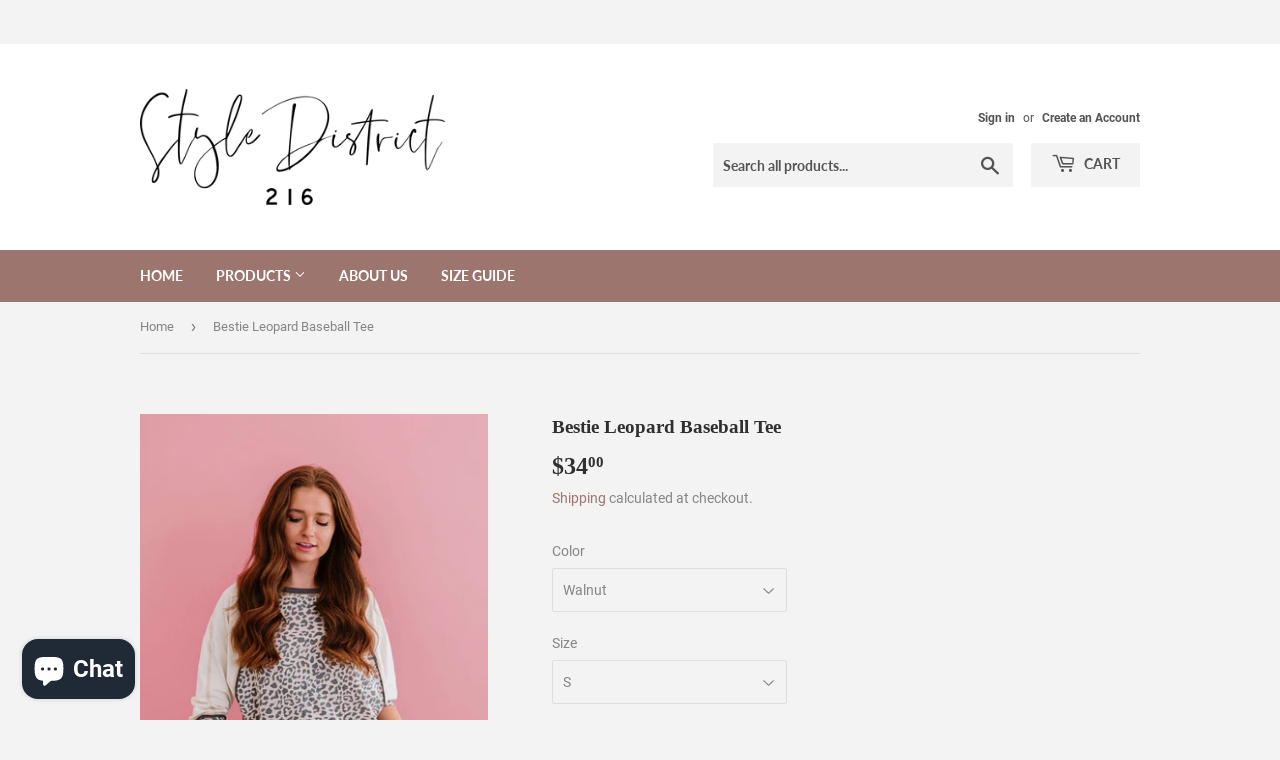

--- FILE ---
content_type: text/html; charset=utf-8
request_url: https://www.styledistrict216.com/products/jodifl-bestie-full-size-run-leopard-baseball-tee
body_size: 29376
content:
<!doctype html>
<html class="no-touch no-js">
  <meta name="p:domain_verify" content="5429199273f85751ca115d821d32ff46"/>
<head>

<!-- DO NOT MODIFY THIS FILE. It was generated automatically. Please contact support for more info. -->

<meta name="mobile-web-app-capable" content="yes" />
<meta name="apple-mobile-web-app-capable" content="yes" />
<meta name="application-name" content="Style District 216" />
<meta name="apple-mobile-web-app-title" content="Style District 216" />
<meta name="apple-mobile-web-app-status-bar-style" content="black" />
<link rel="apple-touch-icon" href="https://assets.loopclub.io/pwa/uploads/logos/zostylex.myshopify.com/9bb7f9ce-d5ad-4df0-9ad9-352649c25f50-logo-120.png" /> <link
rel="apple-touch-icon" sizes="120x120" href="https://assets.loopclub.io/pwa/uploads/logos/zostylex.myshopify.com/9bb7f9ce-d5ad-4df0-9ad9-352649c25f50-logo-120.png" />
<link rel="apple-touch-icon" sizes="152x152" href="https://assets.loopclub.io/pwa/uploads/logos/zostylex.myshopify.com/9bb7f9ce-d5ad-4df0-9ad9-352649c25f50-logo-152.png"
/> <link rel="apple-touch-icon" sizes="167x167" href="ShopDrop" /> <link rel="apple-touch-icon" sizes="180x180" href="ShopDrop" /> <link rel="apple-touch-startup-image" href="ShopDrop" /> <link rel="apple-touch-startup-image" href="https://assets.loopclub.io/pwa/uploads/splash/zostylex.myshopify.com/4df6d82e-bd8b-46c7-bcd3-2516a7c0d384/images/apple-splash-2048-2732.jpg" media="(device-width: 1024px) and (device-height: 1366px) and (-webkit-device-pixel-ratio: 2) and (orientation: portrait)">
<link rel="apple-touch-startup-image" href="https://assets.loopclub.io/pwa/uploads/splash/zostylex.myshopify.com/4df6d82e-bd8b-46c7-bcd3-2516a7c0d384/images/apple-splash-2732-2048.jpg" media="(device-width: 1024px) and (device-height: 1366px) and (-webkit-device-pixel-ratio: 2) and (orientation: landscape)">
<link rel="apple-touch-startup-image" href="https://assets.loopclub.io/pwa/uploads/splash/zostylex.myshopify.com/4df6d82e-bd8b-46c7-bcd3-2516a7c0d384/images/apple-splash-1668-2388.jpg" media="(device-width: 834px) and (device-height: 1194px) and (-webkit-device-pixel-ratio: 2) and (orientation: portrait)">
<link rel="apple-touch-startup-image" href="https://assets.loopclub.io/pwa/uploads/splash/zostylex.myshopify.com/4df6d82e-bd8b-46c7-bcd3-2516a7c0d384/images/apple-splash-2388-1668.jpg" media="(device-width: 834px) and (device-height: 1194px) and (-webkit-device-pixel-ratio: 2) and (orientation: landscape)">
<link rel="apple-touch-startup-image" href="https://assets.loopclub.io/pwa/uploads/splash/zostylex.myshopify.com/4df6d82e-bd8b-46c7-bcd3-2516a7c0d384/images/apple-splash-1536-2048.jpg" media="(device-width: 768px) and (device-height: 1024px) and (-webkit-device-pixel-ratio: 2) and (orientation: portrait)">
<link rel="apple-touch-startup-image" href="https://assets.loopclub.io/pwa/uploads/splash/zostylex.myshopify.com/4df6d82e-bd8b-46c7-bcd3-2516a7c0d384/images/apple-splash-2048-1536.jpg" media="(device-width: 768px) and (device-height: 1024px) and (-webkit-device-pixel-ratio: 2) and (orientation: landscape)">
<link rel="apple-touch-startup-image" href="https://assets.loopclub.io/pwa/uploads/splash/zostylex.myshopify.com/4df6d82e-bd8b-46c7-bcd3-2516a7c0d384/images/apple-splash-1668-2224.jpg" media="(device-width: 834px) and (device-height: 1112px) and (-webkit-device-pixel-ratio: 2) and (orientation: portrait)">
<link rel="apple-touch-startup-image" href="https://assets.loopclub.io/pwa/uploads/splash/zostylex.myshopify.com/4df6d82e-bd8b-46c7-bcd3-2516a7c0d384/images/apple-splash-2224-1668.jpg" media="(device-width: 834px) and (device-height: 1112px) and (-webkit-device-pixel-ratio: 2) and (orientation: landscape)">
<link rel="apple-touch-startup-image" href="https://assets.loopclub.io/pwa/uploads/splash/zostylex.myshopify.com/4df6d82e-bd8b-46c7-bcd3-2516a7c0d384/images/apple-splash-1620-2160.jpg" media="(device-width: 810px) and (device-height: 1080px) and (-webkit-device-pixel-ratio: 2) and (orientation: portrait)">
<link rel="apple-touch-startup-image" href="https://assets.loopclub.io/pwa/uploads/splash/zostylex.myshopify.com/4df6d82e-bd8b-46c7-bcd3-2516a7c0d384/images/apple-splash-2160-1620.jpg" media="(device-width: 810px) and (device-height: 1080px) and (-webkit-device-pixel-ratio: 2) and (orientation: landscape)">
<link rel="apple-touch-startup-image" href="https://assets.loopclub.io/pwa/uploads/splash/zostylex.myshopify.com/4df6d82e-bd8b-46c7-bcd3-2516a7c0d384/images/apple-splash-1242-2688.jpg" media="(device-width: 414px) and (device-height: 896px) and (-webkit-device-pixel-ratio: 3) and (orientation: portrait)">
<link rel="apple-touch-startup-image" href="https://assets.loopclub.io/pwa/uploads/splash/zostylex.myshopify.com/4df6d82e-bd8b-46c7-bcd3-2516a7c0d384/images/apple-splash-2688-1242.jpg" media="(device-width: 414px) and (device-height: 896px) and (-webkit-device-pixel-ratio: 3) and (orientation: landscape)">
<link rel="apple-touch-startup-image" href="https://assets.loopclub.io/pwa/uploads/splash/zostylex.myshopify.com/4df6d82e-bd8b-46c7-bcd3-2516a7c0d384/images/apple-splash-1125-2436.jpg" media="(device-width: 375px) and (device-height: 812px) and (-webkit-device-pixel-ratio: 3) and (orientation: portrait)">
<link rel="apple-touch-startup-image" href="https://assets.loopclub.io/pwa/uploads/splash/zostylex.myshopify.com/4df6d82e-bd8b-46c7-bcd3-2516a7c0d384/images/apple-splash-2436-1125.jpg" media="(device-width: 375px) and (device-height: 812px) and (-webkit-device-pixel-ratio: 3) and (orientation: landscape)">
<link rel="apple-touch-startup-image" href="https://assets.loopclub.io/pwa/uploads/splash/zostylex.myshopify.com/4df6d82e-bd8b-46c7-bcd3-2516a7c0d384/images/apple-splash-828-1792.jpg" media="(device-width: 414px) and (device-height: 896px) and (-webkit-device-pixel-ratio: 2) and (orientation: portrait)">
<link rel="apple-touch-startup-image" href="https://assets.loopclub.io/pwa/uploads/splash/zostylex.myshopify.com/4df6d82e-bd8b-46c7-bcd3-2516a7c0d384/images/apple-splash-1792-828.jpg" media="(device-width: 414px) and (device-height: 896px) and (-webkit-device-pixel-ratio: 2) and (orientation: landscape)">
<link rel="apple-touch-startup-image" href="https://assets.loopclub.io/pwa/uploads/splash/zostylex.myshopify.com/4df6d82e-bd8b-46c7-bcd3-2516a7c0d384/images/apple-splash-1080-1920.jpg" media="(device-width: 360px) and (device-height: 640px) and (-webkit-device-pixel-ratio: 3) and (orientation: portrait)">
<link rel="apple-touch-startup-image" href="https://assets.loopclub.io/pwa/uploads/splash/zostylex.myshopify.com/4df6d82e-bd8b-46c7-bcd3-2516a7c0d384/images/apple-splash-1920-1080.jpg" media="(device-width: 360px) and (device-height: 640px) and (-webkit-device-pixel-ratio: 3) and (orientation: landscape)">
<link rel="apple-touch-startup-image" href="https://assets.loopclub.io/pwa/uploads/splash/zostylex.myshopify.com/4df6d82e-bd8b-46c7-bcd3-2516a7c0d384/images/apple-splash-750-1334.jpg" media="(device-width: 375px) and (device-height: 667px) and (-webkit-device-pixel-ratio: 2) and (orientation: portrait)">
<link rel="apple-touch-startup-image" href="https://assets.loopclub.io/pwa/uploads/splash/zostylex.myshopify.com/4df6d82e-bd8b-46c7-bcd3-2516a7c0d384/images/apple-splash-1334-750.jpg" media="(device-width: 375px) and (device-height: 667px) and (-webkit-device-pixel-ratio: 2) and (orientation: landscape)">
<link rel="apple-touch-startup-image" href="https://assets.loopclub.io/pwa/uploads/splash/zostylex.myshopify.com/4df6d82e-bd8b-46c7-bcd3-2516a7c0d384/images/apple-splash-640-1136.jpg" media="(device-width: 320px) and (device-height: 568px) and (-webkit-device-pixel-ratio: 2) and (orientation: portrait)">
<link rel="apple-touch-startup-image" href="https://assets.loopclub.io/pwa/uploads/splash/zostylex.myshopify.com/4df6d82e-bd8b-46c7-bcd3-2516a7c0d384/images/apple-splash-1136-640.jpg" media="(device-width: 320px) and (device-height: 568px) and (-webkit-device-pixel-ratio: 2) and (orientation: landscape)">


<meta name="msapplication-starturl" content="/?utm_source=loopclub&amp;utm_medium=pwa" />
<meta name="theme-color" content="#9b9b9b" />
<link rel="manifest" href="/apps/lcpwa/manifest.json" />
<meta name="generator" content="Loopclub" />
<script>
  if ("onbeforeinstallprompt" in window) {
    window.addEventListener("beforeinstallprompt", function (e) {
      window._loopBeforeInstallPrompt = e;
      e.preventDefault();
    });
  }
</script>

  <script>(function(H){H.className=H.className.replace(/\bno-js\b/,'js')})(document.documentElement)</script>
  <!-- Basic page needs ================================================== -->
  <meta charset="utf-8">
  <meta http-equiv="X-UA-Compatible" content="IE=edge,chrome=1">

  

  <!-- Title and description ================================================== -->
  <title>
  Bestie Leopard Baseball Tee &ndash; Style District 216
  </title>

  
    <meta name="description" content="We can&#39;t get enough of all things animal print here! If you&#39;re a fan of leopard print and comfy clothes, then you need this top. It has dolman baseball sleeves that are three-quarter length, ending in a leopard print cuff. The top has a curved hem, relaxed fit, and is highly stretchy. To top it off, there are exposed s">
  

  <!-- Product meta ================================================== -->
  <!-- /snippets/social-meta-tags.liquid -->




<meta property="og:site_name" content="Style District 216">
<meta property="og:url" content="https://www.styledistrict216.com/products/jodifl-bestie-full-size-run-leopard-baseball-tee">
<meta property="og:title" content="Bestie Leopard Baseball Tee">
<meta property="og:type" content="product">
<meta property="og:description" content="We can&#39;t get enough of all things animal print here! If you&#39;re a fan of leopard print and comfy clothes, then you need this top. It has dolman baseball sleeves that are three-quarter length, ending in a leopard print cuff. The top has a curved hem, relaxed fit, and is highly stretchy. To top it off, there are exposed s">

  <meta property="og:price:amount" content="34.00">
  <meta property="og:price:currency" content="USD">

<meta property="og:image" content="http://www.styledistrict216.com/cdn/shop/products/6b047f30b27f4e258b35131512f7f664-Max_1200x1200.jpg?v=1657278307"><meta property="og:image" content="http://www.styledistrict216.com/cdn/shop/products/460188b4539d4d3eae4afc598b98ee65-Max_1200x1200.jpg?v=1657278307"><meta property="og:image" content="http://www.styledistrict216.com/cdn/shop/products/a702b7a59fe546c4b9de9743c395877e-Max_1200x1200.jpg?v=1657278307">
<meta property="og:image:secure_url" content="https://www.styledistrict216.com/cdn/shop/products/6b047f30b27f4e258b35131512f7f664-Max_1200x1200.jpg?v=1657278307"><meta property="og:image:secure_url" content="https://www.styledistrict216.com/cdn/shop/products/460188b4539d4d3eae4afc598b98ee65-Max_1200x1200.jpg?v=1657278307"><meta property="og:image:secure_url" content="https://www.styledistrict216.com/cdn/shop/products/a702b7a59fe546c4b9de9743c395877e-Max_1200x1200.jpg?v=1657278307">


<meta name="twitter:card" content="summary_large_image">
<meta name="twitter:title" content="Bestie Leopard Baseball Tee">
<meta name="twitter:description" content="We can&#39;t get enough of all things animal print here! If you&#39;re a fan of leopard print and comfy clothes, then you need this top. It has dolman baseball sleeves that are three-quarter length, ending in a leopard print cuff. The top has a curved hem, relaxed fit, and is highly stretchy. To top it off, there are exposed s">


  <!-- Helpers ================================================== -->
  <link rel="canonical" href="https://www.styledistrict216.com/products/jodifl-bestie-full-size-run-leopard-baseball-tee">
  <meta name="viewport" content="width=device-width,initial-scale=1">

  <!-- CSS ================================================== -->
  <link href="//www.styledistrict216.com/cdn/shop/t/13/assets/theme.scss.css?v=48589202568226319621745077293" rel="stylesheet" type="text/css" media="all" />

  <!-- Header hook for plugins ================================================== -->
  
  
  <script>window.performance && window.performance.mark && window.performance.mark('shopify.content_for_header.start');</script><meta id="shopify-digital-wallet" name="shopify-digital-wallet" content="/16862121/digital_wallets/dialog">
<meta name="shopify-checkout-api-token" content="300543ce2ec9d3ccbb9683f0a95d7a7c">
<meta id="in-context-paypal-metadata" data-shop-id="16862121" data-venmo-supported="false" data-environment="production" data-locale="en_US" data-paypal-v4="true" data-currency="USD">
<link rel="alternate" type="application/json+oembed" href="https://www.styledistrict216.com/products/jodifl-bestie-full-size-run-leopard-baseball-tee.oembed">
<script async="async" src="/checkouts/internal/preloads.js?locale=en-US"></script>
<link rel="preconnect" href="https://shop.app" crossorigin="anonymous">
<script async="async" src="https://shop.app/checkouts/internal/preloads.js?locale=en-US&shop_id=16862121" crossorigin="anonymous"></script>
<script id="apple-pay-shop-capabilities" type="application/json">{"shopId":16862121,"countryCode":"US","currencyCode":"USD","merchantCapabilities":["supports3DS"],"merchantId":"gid:\/\/shopify\/Shop\/16862121","merchantName":"Style District 216","requiredBillingContactFields":["postalAddress","email","phone"],"requiredShippingContactFields":["postalAddress","email","phone"],"shippingType":"shipping","supportedNetworks":["visa","masterCard","amex","discover","elo","jcb"],"total":{"type":"pending","label":"Style District 216","amount":"1.00"},"shopifyPaymentsEnabled":true,"supportsSubscriptions":true}</script>
<script id="shopify-features" type="application/json">{"accessToken":"300543ce2ec9d3ccbb9683f0a95d7a7c","betas":["rich-media-storefront-analytics"],"domain":"www.styledistrict216.com","predictiveSearch":true,"shopId":16862121,"locale":"en"}</script>
<script>var Shopify = Shopify || {};
Shopify.shop = "zostylex.myshopify.com";
Shopify.locale = "en";
Shopify.currency = {"active":"USD","rate":"1.0"};
Shopify.country = "US";
Shopify.theme = {"name":"Supply with Installments message","id":134294896895,"schema_name":"Supply","schema_version":"8.9.19","theme_store_id":679,"role":"main"};
Shopify.theme.handle = "null";
Shopify.theme.style = {"id":null,"handle":null};
Shopify.cdnHost = "www.styledistrict216.com/cdn";
Shopify.routes = Shopify.routes || {};
Shopify.routes.root = "/";</script>
<script type="module">!function(o){(o.Shopify=o.Shopify||{}).modules=!0}(window);</script>
<script>!function(o){function n(){var o=[];function n(){o.push(Array.prototype.slice.apply(arguments))}return n.q=o,n}var t=o.Shopify=o.Shopify||{};t.loadFeatures=n(),t.autoloadFeatures=n()}(window);</script>
<script>
  window.ShopifyPay = window.ShopifyPay || {};
  window.ShopifyPay.apiHost = "shop.app\/pay";
  window.ShopifyPay.redirectState = null;
</script>
<script id="shop-js-analytics" type="application/json">{"pageType":"product"}</script>
<script defer="defer" async type="module" src="//www.styledistrict216.com/cdn/shopifycloud/shop-js/modules/v2/client.init-shop-cart-sync_BApSsMSl.en.esm.js"></script>
<script defer="defer" async type="module" src="//www.styledistrict216.com/cdn/shopifycloud/shop-js/modules/v2/chunk.common_CBoos6YZ.esm.js"></script>
<script type="module">
  await import("//www.styledistrict216.com/cdn/shopifycloud/shop-js/modules/v2/client.init-shop-cart-sync_BApSsMSl.en.esm.js");
await import("//www.styledistrict216.com/cdn/shopifycloud/shop-js/modules/v2/chunk.common_CBoos6YZ.esm.js");

  window.Shopify.SignInWithShop?.initShopCartSync?.({"fedCMEnabled":true,"windoidEnabled":true});

</script>
<script defer="defer" async type="module" src="//www.styledistrict216.com/cdn/shopifycloud/shop-js/modules/v2/client.payment-terms_BHOWV7U_.en.esm.js"></script>
<script defer="defer" async type="module" src="//www.styledistrict216.com/cdn/shopifycloud/shop-js/modules/v2/chunk.common_CBoos6YZ.esm.js"></script>
<script defer="defer" async type="module" src="//www.styledistrict216.com/cdn/shopifycloud/shop-js/modules/v2/chunk.modal_Bu1hFZFC.esm.js"></script>
<script type="module">
  await import("//www.styledistrict216.com/cdn/shopifycloud/shop-js/modules/v2/client.payment-terms_BHOWV7U_.en.esm.js");
await import("//www.styledistrict216.com/cdn/shopifycloud/shop-js/modules/v2/chunk.common_CBoos6YZ.esm.js");
await import("//www.styledistrict216.com/cdn/shopifycloud/shop-js/modules/v2/chunk.modal_Bu1hFZFC.esm.js");

  
</script>
<script>
  window.Shopify = window.Shopify || {};
  if (!window.Shopify.featureAssets) window.Shopify.featureAssets = {};
  window.Shopify.featureAssets['shop-js'] = {"shop-cart-sync":["modules/v2/client.shop-cart-sync_DJczDl9f.en.esm.js","modules/v2/chunk.common_CBoos6YZ.esm.js"],"init-fed-cm":["modules/v2/client.init-fed-cm_BzwGC0Wi.en.esm.js","modules/v2/chunk.common_CBoos6YZ.esm.js"],"init-windoid":["modules/v2/client.init-windoid_BS26ThXS.en.esm.js","modules/v2/chunk.common_CBoos6YZ.esm.js"],"init-shop-email-lookup-coordinator":["modules/v2/client.init-shop-email-lookup-coordinator_DFwWcvrS.en.esm.js","modules/v2/chunk.common_CBoos6YZ.esm.js"],"shop-cash-offers":["modules/v2/client.shop-cash-offers_DthCPNIO.en.esm.js","modules/v2/chunk.common_CBoos6YZ.esm.js","modules/v2/chunk.modal_Bu1hFZFC.esm.js"],"shop-button":["modules/v2/client.shop-button_D_JX508o.en.esm.js","modules/v2/chunk.common_CBoos6YZ.esm.js"],"shop-toast-manager":["modules/v2/client.shop-toast-manager_tEhgP2F9.en.esm.js","modules/v2/chunk.common_CBoos6YZ.esm.js"],"avatar":["modules/v2/client.avatar_BTnouDA3.en.esm.js"],"pay-button":["modules/v2/client.pay-button_BuNmcIr_.en.esm.js","modules/v2/chunk.common_CBoos6YZ.esm.js"],"init-shop-cart-sync":["modules/v2/client.init-shop-cart-sync_BApSsMSl.en.esm.js","modules/v2/chunk.common_CBoos6YZ.esm.js"],"shop-login-button":["modules/v2/client.shop-login-button_DwLgFT0K.en.esm.js","modules/v2/chunk.common_CBoos6YZ.esm.js","modules/v2/chunk.modal_Bu1hFZFC.esm.js"],"init-customer-accounts-sign-up":["modules/v2/client.init-customer-accounts-sign-up_TlVCiykN.en.esm.js","modules/v2/client.shop-login-button_DwLgFT0K.en.esm.js","modules/v2/chunk.common_CBoos6YZ.esm.js","modules/v2/chunk.modal_Bu1hFZFC.esm.js"],"init-shop-for-new-customer-accounts":["modules/v2/client.init-shop-for-new-customer-accounts_DrjXSI53.en.esm.js","modules/v2/client.shop-login-button_DwLgFT0K.en.esm.js","modules/v2/chunk.common_CBoos6YZ.esm.js","modules/v2/chunk.modal_Bu1hFZFC.esm.js"],"init-customer-accounts":["modules/v2/client.init-customer-accounts_C0Oh2ljF.en.esm.js","modules/v2/client.shop-login-button_DwLgFT0K.en.esm.js","modules/v2/chunk.common_CBoos6YZ.esm.js","modules/v2/chunk.modal_Bu1hFZFC.esm.js"],"shop-follow-button":["modules/v2/client.shop-follow-button_C5D3XtBb.en.esm.js","modules/v2/chunk.common_CBoos6YZ.esm.js","modules/v2/chunk.modal_Bu1hFZFC.esm.js"],"checkout-modal":["modules/v2/client.checkout-modal_8TC_1FUY.en.esm.js","modules/v2/chunk.common_CBoos6YZ.esm.js","modules/v2/chunk.modal_Bu1hFZFC.esm.js"],"lead-capture":["modules/v2/client.lead-capture_D-pmUjp9.en.esm.js","modules/v2/chunk.common_CBoos6YZ.esm.js","modules/v2/chunk.modal_Bu1hFZFC.esm.js"],"shop-login":["modules/v2/client.shop-login_BmtnoEUo.en.esm.js","modules/v2/chunk.common_CBoos6YZ.esm.js","modules/v2/chunk.modal_Bu1hFZFC.esm.js"],"payment-terms":["modules/v2/client.payment-terms_BHOWV7U_.en.esm.js","modules/v2/chunk.common_CBoos6YZ.esm.js","modules/v2/chunk.modal_Bu1hFZFC.esm.js"]};
</script>
<script>(function() {
  var isLoaded = false;
  function asyncLoad() {
    if (isLoaded) return;
    isLoaded = true;
    var urls = ["https:\/\/scripttags.justuno.com\/shopify_justuno_16862121_86201.js?shop=zostylex.myshopify.com","https:\/\/js.smile.io\/v1\/smile-shopify.js?shop=zostylex.myshopify.com","https:\/\/cdn.hextom.com\/js\/quickannouncementbar.js?shop=zostylex.myshopify.com","https:\/\/sp-micro-next.b-cdn.net\/sp-micro.umd.js?shop=zostylex.myshopify.com"];
    for (var i = 0; i < urls.length; i++) {
      var s = document.createElement('script');
      s.type = 'text/javascript';
      s.async = true;
      s.src = urls[i];
      var x = document.getElementsByTagName('script')[0];
      x.parentNode.insertBefore(s, x);
    }
  };
  if(window.attachEvent) {
    window.attachEvent('onload', asyncLoad);
  } else {
    window.addEventListener('load', asyncLoad, false);
  }
})();</script>
<script id="__st">var __st={"a":16862121,"offset":-18000,"reqid":"84b079cd-07c8-41aa-9e33-de61887ac7ba-1768915981","pageurl":"www.styledistrict216.com\/products\/jodifl-bestie-full-size-run-leopard-baseball-tee","u":"a91e5adc812f","p":"product","rtyp":"product","rid":7716498964735};</script>
<script>window.ShopifyPaypalV4VisibilityTracking = true;</script>
<script id="captcha-bootstrap">!function(){'use strict';const t='contact',e='account',n='new_comment',o=[[t,t],['blogs',n],['comments',n],[t,'customer']],c=[[e,'customer_login'],[e,'guest_login'],[e,'recover_customer_password'],[e,'create_customer']],r=t=>t.map((([t,e])=>`form[action*='/${t}']:not([data-nocaptcha='true']) input[name='form_type'][value='${e}']`)).join(','),a=t=>()=>t?[...document.querySelectorAll(t)].map((t=>t.form)):[];function s(){const t=[...o],e=r(t);return a(e)}const i='password',u='form_key',d=['recaptcha-v3-token','g-recaptcha-response','h-captcha-response',i],f=()=>{try{return window.sessionStorage}catch{return}},m='__shopify_v',_=t=>t.elements[u];function p(t,e,n=!1){try{const o=window.sessionStorage,c=JSON.parse(o.getItem(e)),{data:r}=function(t){const{data:e,action:n}=t;return t[m]||n?{data:e,action:n}:{data:t,action:n}}(c);for(const[e,n]of Object.entries(r))t.elements[e]&&(t.elements[e].value=n);n&&o.removeItem(e)}catch(o){console.error('form repopulation failed',{error:o})}}const l='form_type',E='cptcha';function T(t){t.dataset[E]=!0}const w=window,h=w.document,L='Shopify',v='ce_forms',y='captcha';let A=!1;((t,e)=>{const n=(g='f06e6c50-85a8-45c8-87d0-21a2b65856fe',I='https://cdn.shopify.com/shopifycloud/storefront-forms-hcaptcha/ce_storefront_forms_captcha_hcaptcha.v1.5.2.iife.js',D={infoText:'Protected by hCaptcha',privacyText:'Privacy',termsText:'Terms'},(t,e,n)=>{const o=w[L][v],c=o.bindForm;if(c)return c(t,g,e,D).then(n);var r;o.q.push([[t,g,e,D],n]),r=I,A||(h.body.append(Object.assign(h.createElement('script'),{id:'captcha-provider',async:!0,src:r})),A=!0)});var g,I,D;w[L]=w[L]||{},w[L][v]=w[L][v]||{},w[L][v].q=[],w[L][y]=w[L][y]||{},w[L][y].protect=function(t,e){n(t,void 0,e),T(t)},Object.freeze(w[L][y]),function(t,e,n,w,h,L){const[v,y,A,g]=function(t,e,n){const i=e?o:[],u=t?c:[],d=[...i,...u],f=r(d),m=r(i),_=r(d.filter((([t,e])=>n.includes(e))));return[a(f),a(m),a(_),s()]}(w,h,L),I=t=>{const e=t.target;return e instanceof HTMLFormElement?e:e&&e.form},D=t=>v().includes(t);t.addEventListener('submit',(t=>{const e=I(t);if(!e)return;const n=D(e)&&!e.dataset.hcaptchaBound&&!e.dataset.recaptchaBound,o=_(e),c=g().includes(e)&&(!o||!o.value);(n||c)&&t.preventDefault(),c&&!n&&(function(t){try{if(!f())return;!function(t){const e=f();if(!e)return;const n=_(t);if(!n)return;const o=n.value;o&&e.removeItem(o)}(t);const e=Array.from(Array(32),(()=>Math.random().toString(36)[2])).join('');!function(t,e){_(t)||t.append(Object.assign(document.createElement('input'),{type:'hidden',name:u})),t.elements[u].value=e}(t,e),function(t,e){const n=f();if(!n)return;const o=[...t.querySelectorAll(`input[type='${i}']`)].map((({name:t})=>t)),c=[...d,...o],r={};for(const[a,s]of new FormData(t).entries())c.includes(a)||(r[a]=s);n.setItem(e,JSON.stringify({[m]:1,action:t.action,data:r}))}(t,e)}catch(e){console.error('failed to persist form',e)}}(e),e.submit())}));const S=(t,e)=>{t&&!t.dataset[E]&&(n(t,e.some((e=>e===t))),T(t))};for(const o of['focusin','change'])t.addEventListener(o,(t=>{const e=I(t);D(e)&&S(e,y())}));const B=e.get('form_key'),M=e.get(l),P=B&&M;t.addEventListener('DOMContentLoaded',(()=>{const t=y();if(P)for(const e of t)e.elements[l].value===M&&p(e,B);[...new Set([...A(),...v().filter((t=>'true'===t.dataset.shopifyCaptcha))])].forEach((e=>S(e,t)))}))}(h,new URLSearchParams(w.location.search),n,t,e,['guest_login'])})(!0,!0)}();</script>
<script integrity="sha256-4kQ18oKyAcykRKYeNunJcIwy7WH5gtpwJnB7kiuLZ1E=" data-source-attribution="shopify.loadfeatures" defer="defer" src="//www.styledistrict216.com/cdn/shopifycloud/storefront/assets/storefront/load_feature-a0a9edcb.js" crossorigin="anonymous"></script>
<script crossorigin="anonymous" defer="defer" src="//www.styledistrict216.com/cdn/shopifycloud/storefront/assets/shopify_pay/storefront-65b4c6d7.js?v=20250812"></script>
<script data-source-attribution="shopify.dynamic_checkout.dynamic.init">var Shopify=Shopify||{};Shopify.PaymentButton=Shopify.PaymentButton||{isStorefrontPortableWallets:!0,init:function(){window.Shopify.PaymentButton.init=function(){};var t=document.createElement("script");t.src="https://www.styledistrict216.com/cdn/shopifycloud/portable-wallets/latest/portable-wallets.en.js",t.type="module",document.head.appendChild(t)}};
</script>
<script data-source-attribution="shopify.dynamic_checkout.buyer_consent">
  function portableWalletsHideBuyerConsent(e){var t=document.getElementById("shopify-buyer-consent"),n=document.getElementById("shopify-subscription-policy-button");t&&n&&(t.classList.add("hidden"),t.setAttribute("aria-hidden","true"),n.removeEventListener("click",e))}function portableWalletsShowBuyerConsent(e){var t=document.getElementById("shopify-buyer-consent"),n=document.getElementById("shopify-subscription-policy-button");t&&n&&(t.classList.remove("hidden"),t.removeAttribute("aria-hidden"),n.addEventListener("click",e))}window.Shopify?.PaymentButton&&(window.Shopify.PaymentButton.hideBuyerConsent=portableWalletsHideBuyerConsent,window.Shopify.PaymentButton.showBuyerConsent=portableWalletsShowBuyerConsent);
</script>
<script>
  function portableWalletsCleanup(e){e&&e.src&&console.error("Failed to load portable wallets script "+e.src);var t=document.querySelectorAll("shopify-accelerated-checkout .shopify-payment-button__skeleton, shopify-accelerated-checkout-cart .wallet-cart-button__skeleton"),e=document.getElementById("shopify-buyer-consent");for(let e=0;e<t.length;e++)t[e].remove();e&&e.remove()}function portableWalletsNotLoadedAsModule(e){e instanceof ErrorEvent&&"string"==typeof e.message&&e.message.includes("import.meta")&&"string"==typeof e.filename&&e.filename.includes("portable-wallets")&&(window.removeEventListener("error",portableWalletsNotLoadedAsModule),window.Shopify.PaymentButton.failedToLoad=e,"loading"===document.readyState?document.addEventListener("DOMContentLoaded",window.Shopify.PaymentButton.init):window.Shopify.PaymentButton.init())}window.addEventListener("error",portableWalletsNotLoadedAsModule);
</script>

<script type="module" src="https://www.styledistrict216.com/cdn/shopifycloud/portable-wallets/latest/portable-wallets.en.js" onError="portableWalletsCleanup(this)" crossorigin="anonymous"></script>
<script nomodule>
  document.addEventListener("DOMContentLoaded", portableWalletsCleanup);
</script>

<link id="shopify-accelerated-checkout-styles" rel="stylesheet" media="screen" href="https://www.styledistrict216.com/cdn/shopifycloud/portable-wallets/latest/accelerated-checkout-backwards-compat.css" crossorigin="anonymous">
<style id="shopify-accelerated-checkout-cart">
        #shopify-buyer-consent {
  margin-top: 1em;
  display: inline-block;
  width: 100%;
}

#shopify-buyer-consent.hidden {
  display: none;
}

#shopify-subscription-policy-button {
  background: none;
  border: none;
  padding: 0;
  text-decoration: underline;
  font-size: inherit;
  cursor: pointer;
}

#shopify-subscription-policy-button::before {
  box-shadow: none;
}

      </style>

<script>window.performance && window.performance.mark && window.performance.mark('shopify.content_for_header.end');</script>

  
  

  <script src="//www.styledistrict216.com/cdn/shop/t/13/assets/jquery-2.2.3.min.js?v=58211863146907186831658703238" type="text/javascript"></script>

  <script src="//www.styledistrict216.com/cdn/shop/t/13/assets/lazysizes.min.js?v=8147953233334221341658703238" async="async"></script>
  <script src="//www.styledistrict216.com/cdn/shop/t/13/assets/vendor.js?v=106177282645720727331658703241" defer="defer"></script>
  <script src="//www.styledistrict216.com/cdn/shop/t/13/assets/theme.js?v=88090588602936917221658703251" defer="defer"></script>


<!-- BEGIN app block: shopify://apps/buddha-mega-menu-navigation/blocks/megamenu/dbb4ce56-bf86-4830-9b3d-16efbef51c6f -->
<script>
        var productImageAndPrice = [],
            collectionImages = [],
            articleImages = [],
            mmLivIcons = false,
            mmFlipClock = false,
            mmFixesUseJquery = false,
            mmNumMMI = 5,
            mmSchemaTranslation = {},
            mmMenuStrings =  [] ,
            mmShopLocale = "en",
            mmShopLocaleCollectionsRoute = "/collections",
            mmSchemaDesignJSON = [{"action":"design","setting":"font_family","value":"Default"},{"action":"design","setting":"font_size","value":"13px"},{"action":"design","setting":"text_color","value":"#222222"},{"action":"design","setting":"link_hover_color","value":"#0da19a"},{"action":"design","setting":"link_color","value":"#4e4e4e"},{"action":"design","setting":"background_hover_color","value":"#f9f9f9"},{"action":"design","setting":"background_color","value":"#ffffff"},{"action":"design","setting":"price_color","value":"#0da19a"},{"action":"design","setting":"contact_right_btn_text_color","value":"#ffffff"},{"action":"design","setting":"contact_right_btn_bg_color","value":"#213236"},{"action":"design","setting":"contact_left_bg_color","value":"#213236"},{"action":"design","setting":"contact_left_alt_color","value":"#aca4a5"},{"action":"design","setting":"contact_left_text_color","value":"#f1f1f0"},{"action":"design","setting":"addtocart_enable","value":"true"},{"action":"design","setting":"addtocart_text_color","value":"#333333"},{"action":"design","setting":"addtocart_background_color","value":"#ffffff"},{"action":"design","setting":"addtocart_text_hover_color","value":"#ffffff"},{"action":"design","setting":"addtocart_background_hover_color","value":"#0da19a"},{"action":"design","setting":"countdown_color","value":"#ffffff"},{"action":"design","setting":"countdown_background_color","value":"#333333"},{"action":"design","setting":"vertical_font_family","value":"Default"},{"action":"design","setting":"vertical_font_size","value":"13px"},{"action":"design","setting":"vertical_text_color","value":"#ffffff"},{"action":"design","setting":"vertical_link_color","value":"#ffffff"},{"action":"design","setting":"vertical_link_hover_color","value":"#f3f3f3"},{"action":"design","setting":"vertical_price_color","value":"#ffffff"},{"action":"design","setting":"vertical_contact_right_btn_text_color","value":"#ffffff"},{"action":"design","setting":"vertical_addtocart_enable","value":"true"},{"action":"design","setting":"vertical_addtocart_text_color","value":"#ffffff"},{"action":"design","setting":"vertical_countdown_color","value":"#ffffff"},{"action":"design","setting":"vertical_countdown_background_color","value":"#333333"},{"action":"design","setting":"vertical_background_color","value":"#9c766e"},{"action":"design","setting":"vertical_addtocart_background_color","value":"#6e5550"},{"action":"design","setting":"vertical_contact_right_btn_bg_color","value":"#6e5550"},{"action":"design","setting":"vertical_contact_left_alt_color","value":"#6e5550"}],
            mmDomChangeSkipUl = ",.flex-direction-nav",
            buddhaMegaMenuShop = "zostylex.myshopify.com",
            mmWireframeCompression = "",
            mmExtensionAssetUrl = "https://cdn.shopify.com/extensions/019abe06-4a3f-7763-88da-170e1b54169b/mega-menu-151/assets/";var bestSellersHTML = '';var newestProductsHTML = '';/* get link lists api */
        var linkLists={"main-menu" : {"title":"Main menu", "items":["/","/collections/all","/pages/about-us","/pages/size-guide",]},"footer" : {"title":"Footer menu", "items":["/search","/pages/about-us","/pages/size-guide","/pages/contact-us","/pages/return-policy","/policies/shipping-policy","/policies/privacy-policy","/policies/terms-of-service",]},"products" : {"title":"All Products", "items":["/collections/tops","/collections/dresses","/collections/skirts","/collections/outerwear","/collections/shoes","/collections/accessories","/collections/new-arrivals",]},"policies" : {"title":"Policies", "items":["/pages/return-policy","/pages/shipping-policy","/pages/privacy-policy","/pages/terms-of-service","/pages/district-fragrance",]},"customer-account-main-menu" : {"title":"Customer account main menu", "items":["/","https://shopify.com/16862121/account/orders?locale=en&amp;region_country=US",]},};/*ENDPARSE*/

        

        /* set product prices *//* get the collection images *//* get the article images *//* customer fixes */
        var mmThemeFixesBeforeInit = function(){ mmHorizontalMenus = "#SiteNav"; mmVerticalMenus = "#MobileNav"; var timberInit = function(){ if(typeof timber != "undefined"){ timber.responsiveNav = function() {}; timber.alignMenu = function() {}; } }; var timberInit2 = function(){ setTimeout(timberInit, 400); }; window.addEventListener("resize", timberInit); document.addEventListener("DOMContentLoaded", timberInit); document.addEventListener("DOMContentLoaded", timberInit2); timberInit(); /** add to cart popup icon notify counter increase */ window.mmAddToCartPopupCallback = function(){ var cartIcon = document.querySelector(".cart-badge--desktop"); if (cartIcon) { cartIcon.innerHTML = parseInt(cartIcon.innerHTML) + 1; if (cartIcon.classList.contains("hidden-count")) { cartIcon.classList.remove("hidden-count"); } } cartIcon = document.querySelector("#mobileNavBar .cart-count"); if (cartIcon) { cartIcon.innerHTML = parseInt(cartIcon.innerHTML) + 1; if (cartIcon.classList.contains("hidden-count")) { cartIcon.classList.remove("hidden-count"); } } } }; var mmThemeFixesBefore = function(){ if(typeof timber != "undefined"){ timber.alignMenu = function () {}; } }; var mmThemeFixesAfter = function(){ verticalMenuMaxWidth = 768; /* user request 45984 */ mmAddStyle(" ul > li.buddha-menu-item { z-index: 10000 !important; } ul > li.buddha-menu-item:hover { z-index: 10001 !important; } ul > li.buddha-menu-item.mega-hover { z-index: 10001 !important; } #MobileNav .buddha-menu-item {display: block !important; } ", "themeScript"); }; 
        

        var mmWireframe = {"html" : "<li class=\"buddha-menu-item\"  ><a data-href=\"/\" href=\"/\" aria-label=\"Home\" data-no-instant=\"\" onclick=\"mmGoToPage(this, event); return false;\"  ><span class=\"mm-title\">Home</span></a></li><li class=\"buddha-menu-item\"  ><a data-href=\"/collections\" href=\"/collections\" aria-label=\"Products\" data-no-instant=\"\" onclick=\"mmGoToPage(this, event); return false;\"  ><span class=\"mm-title\">Products</span><i class=\"mm-arrow mm-angle-down\" aria-hidden=\"true\"></i><button class=\"toggle-menu-btn\" style=\"display:none;\" title=\"Toggle menu\" onclick=\"return toggleSubmenu(this)\"><span class=\"mm-arrow-icon\"><span class=\"bar-one\"></span><span class=\"bar-two\"></span></span></button></a><ul class=\"mm-submenu tree  small \"><li data-href=\"/collections/new-arrivals\" href=\"/collections/new-arrivals\" aria-label=\"New Arrivals\" data-no-instant=\"\" onclick=\"mmGoToPage(this, event); return false;\"  ><a data-href=\"/collections/new-arrivals\" href=\"/collections/new-arrivals\" aria-label=\"New Arrivals\" data-no-instant=\"\" onclick=\"mmGoToPage(this, event); return false;\"  ><span class=\"mm-title\">New Arrivals</span></a></li><li data-href=\"/collections/tops\" href=\"/collections/tops\" aria-label=\"Tops\" data-no-instant=\"\" onclick=\"mmGoToPage(this, event); return false;\"  ><a data-href=\"/collections/tops\" href=\"/collections/tops\" aria-label=\"Tops\" data-no-instant=\"\" onclick=\"mmGoToPage(this, event); return false;\"  ><span class=\"mm-title\">Tops</span><i class=\"mm-arrow mm-angle-down\" aria-hidden=\"true\"></i><button class=\"toggle-menu-btn\" style=\"display:none;\" title=\"Toggle menu\" onclick=\"return toggleSubmenu(this)\"><span class=\"mm-arrow-icon\"><span class=\"bar-one\"></span><span class=\"bar-two\"></span></span></button></a><ul class=\"mm-submenu tree  small mm-last-level\"><li data-href=\"/collections/all-tops\" href=\"/collections/all-tops\" aria-label=\"All Tops\" data-no-instant=\"\" onclick=\"mmGoToPage(this, event); return false;\"  ><a data-href=\"/collections/all-tops\" href=\"/collections/all-tops\" aria-label=\"All Tops\" data-no-instant=\"\" onclick=\"mmGoToPage(this, event); return false;\"  ><span class=\"mm-title\">All Tops</span></a></li><li data-href=\"/collections/graphic-tees\" href=\"/collections/graphic-tees\" aria-label=\"Graphic Tees\" data-no-instant=\"\" onclick=\"mmGoToPage(this, event); return false;\"  ><a data-href=\"/collections/graphic-tees\" href=\"/collections/graphic-tees\" aria-label=\"Graphic Tees\" data-no-instant=\"\" onclick=\"mmGoToPage(this, event); return false;\"  ><span class=\"mm-title\">Graphic Tees</span></a></li></ul></li><li data-href=\"/collections/skirts\" href=\"/collections/skirts\" aria-label=\"Bottoms\" data-no-instant=\"\" onclick=\"mmGoToPage(this, event); return false;\"  ><a data-href=\"/collections/skirts\" href=\"/collections/skirts\" aria-label=\"Bottoms\" data-no-instant=\"\" onclick=\"mmGoToPage(this, event); return false;\"  ><span class=\"mm-title\">Bottoms</span><i class=\"mm-arrow mm-angle-down\" aria-hidden=\"true\"></i><button class=\"toggle-menu-btn\" style=\"display:none;\" title=\"Toggle menu\" onclick=\"return toggleSubmenu(this)\"><span class=\"mm-arrow-icon\"><span class=\"bar-one\"></span><span class=\"bar-two\"></span></span></button></a><ul class=\"mm-submenu tree  small mm-last-level\"><li data-href=\"/collections/all-bottoms\" href=\"/collections/all-bottoms\" aria-label=\"All Bottoms\" data-no-instant=\"\" onclick=\"mmGoToPage(this, event); return false;\"  ><a data-href=\"/collections/all-bottoms\" href=\"/collections/all-bottoms\" aria-label=\"All Bottoms\" data-no-instant=\"\" onclick=\"mmGoToPage(this, event); return false;\"  ><span class=\"mm-title\">All Bottoms</span></a></li><li data-href=\"/collections/denim\" href=\"/collections/denim\" aria-label=\"Denim\" data-no-instant=\"\" onclick=\"mmGoToPage(this, event); return false;\"  ><a data-href=\"/collections/denim\" href=\"/collections/denim\" aria-label=\"Denim\" data-no-instant=\"\" onclick=\"mmGoToPage(this, event); return false;\"  ><span class=\"mm-title\">Denim</span></a></li><li data-href=\"/collections/leggings\" href=\"/collections/leggings\" aria-label=\"Leggings\" data-no-instant=\"\" onclick=\"mmGoToPage(this, event); return false;\"  ><a data-href=\"/collections/leggings\" href=\"/collections/leggings\" aria-label=\"Leggings\" data-no-instant=\"\" onclick=\"mmGoToPage(this, event); return false;\"  ><span class=\"mm-title\">Leggings</span></a></li><li data-href=\"/collections/shorts\" href=\"/collections/shorts\" aria-label=\"Shorts\" data-no-instant=\"\" onclick=\"mmGoToPage(this, event); return false;\"  ><a data-href=\"/collections/shorts\" href=\"/collections/shorts\" aria-label=\"Shorts\" data-no-instant=\"\" onclick=\"mmGoToPage(this, event); return false;\"  ><span class=\"mm-title\">Shorts</span></a></li><li data-href=\"/collections/jumpsuits-rompers\" href=\"/collections/jumpsuits-rompers\" aria-label=\"Jumpsuits & Rompers\" data-no-instant=\"\" onclick=\"mmGoToPage(this, event); return false;\"  ><a data-href=\"/collections/jumpsuits-rompers\" href=\"/collections/jumpsuits-rompers\" aria-label=\"Jumpsuits & Rompers\" data-no-instant=\"\" onclick=\"mmGoToPage(this, event); return false;\"  ><span class=\"mm-title\">Jumpsuits & Rompers</span></a></li><li data-href=\"/collections/skirts-1\" href=\"/collections/skirts-1\" aria-label=\"Skirts\" data-no-instant=\"\" onclick=\"mmGoToPage(this, event); return false;\"  ><a data-href=\"/collections/skirts-1\" href=\"/collections/skirts-1\" aria-label=\"Skirts\" data-no-instant=\"\" onclick=\"mmGoToPage(this, event); return false;\"  ><span class=\"mm-title\">Skirts</span></a></li></ul></li><li data-href=\"/collections/dresses\" href=\"/collections/dresses\" aria-label=\"Dresses\" data-no-instant=\"\" onclick=\"mmGoToPage(this, event); return false;\"  ><a data-href=\"/collections/dresses\" href=\"/collections/dresses\" aria-label=\"Dresses\" data-no-instant=\"\" onclick=\"mmGoToPage(this, event); return false;\"  ><span class=\"mm-title\">Dresses</span></a></li><li data-href=\"/collections/shoes\" href=\"/collections/shoes\" aria-label=\"Shoes\" data-no-instant=\"\" onclick=\"mmGoToPage(this, event); return false;\"  ><a data-href=\"/collections/shoes\" href=\"/collections/shoes\" aria-label=\"Shoes\" data-no-instant=\"\" onclick=\"mmGoToPage(this, event); return false;\"  ><span class=\"mm-title\">Shoes</span></a></li><li data-href=\"/collections/accessories\" href=\"/collections/accessories\" aria-label=\"Accessories\" data-no-instant=\"\" onclick=\"mmGoToPage(this, event); return false;\"  ><a data-href=\"/collections/accessories\" href=\"/collections/accessories\" aria-label=\"Accessories\" data-no-instant=\"\" onclick=\"mmGoToPage(this, event); return false;\"  ><span class=\"mm-title\">Accessories</span><i class=\"mm-arrow mm-angle-down\" aria-hidden=\"true\"></i><button class=\"toggle-menu-btn\" style=\"display:none;\" title=\"Toggle menu\" onclick=\"return toggleSubmenu(this)\"><span class=\"mm-arrow-icon\"><span class=\"bar-one\"></span><span class=\"bar-two\"></span></span></button></a><ul class=\"mm-submenu tree  small mm-last-level\"><li data-href=\"/collections/all-accessories\" href=\"/collections/all-accessories\" aria-label=\"All Accessories\" data-no-instant=\"\" onclick=\"mmGoToPage(this, event); return false;\"  ><a data-href=\"/collections/all-accessories\" href=\"/collections/all-accessories\" aria-label=\"All Accessories\" data-no-instant=\"\" onclick=\"mmGoToPage(this, event); return false;\"  ><span class=\"mm-title\">All Accessories</span></a></li><li data-href=\"/collections/michalke-made\" href=\"/collections/michalke-made\" aria-label=\"Michalke Made\" data-no-instant=\"\" onclick=\"mmGoToPage(this, event); return false;\"  ><a data-href=\"/collections/michalke-made\" href=\"/collections/michalke-made\" aria-label=\"Michalke Made\" data-no-instant=\"\" onclick=\"mmGoToPage(this, event); return false;\"  ><span class=\"mm-title\">Michalke Made</span></a></li></ul></li><li data-href=\"/collections/gift-cards\" href=\"/collections/gift-cards\" aria-label=\"Gift Cards\" data-no-instant=\"\" onclick=\"mmGoToPage(this, event); return false;\"  ><a data-href=\"/collections/gift-cards\" href=\"/collections/gift-cards\" aria-label=\"Gift Cards\" data-no-instant=\"\" onclick=\"mmGoToPage(this, event); return false;\"  ><span class=\"mm-title\">Gift Cards</span></a></li><li href=\"javascript:void(0);\" aria-label=\"Sale\" data-no-instant=\"\" onclick=\"mmGoToPage(this, event); return false;\"  ><a href=\"javascript:void(0);\" aria-label=\"Sale\" data-no-instant=\"\" onclick=\"mmGoToPage(this, event); return false;\"  ><span class=\"mm-title\">Sale</span><i class=\"mm-arrow mm-angle-down\" aria-hidden=\"true\"></i><button class=\"toggle-menu-btn\" style=\"display:none;\" title=\"Toggle menu\" onclick=\"return toggleSubmenu(this)\"><span class=\"mm-arrow-icon\"><span class=\"bar-one\"></span><span class=\"bar-two\"></span></span></button></a><ul class=\"mm-submenu tree  small mm-last-level\"><li href=\"javascript:void(0);\" aria-label=\"All Sale\" data-no-instant=\"\" onclick=\"mmGoToPage(this, event); return false;\"  ><a href=\"javascript:void(0);\" aria-label=\"All Sale\" data-no-instant=\"\" onclick=\"mmGoToPage(this, event); return false;\"  ><span class=\"mm-title\">All Sale</span></a></li><li href=\"javascript:void(0);\" aria-label=\"$5 Clearance\" data-no-instant=\"\" onclick=\"mmGoToPage(this, event); return false;\"  ><a href=\"javascript:void(0);\" aria-label=\"$5 Clearance\" data-no-instant=\"\" onclick=\"mmGoToPage(this, event); return false;\"  ><span class=\"mm-title\">$5 Clearance</span></a></li><li href=\"javascript:void(0);\" aria-label=\"$10 Clearance\" data-no-instant=\"\" onclick=\"mmGoToPage(this, event); return false;\"  ><a href=\"javascript:void(0);\" aria-label=\"$10 Clearance\" data-no-instant=\"\" onclick=\"mmGoToPage(this, event); return false;\"  ><span class=\"mm-title\">$10 Clearance</span></a></li><li href=\"javascript:void(0);\" aria-label=\"$20 Clearance\" data-no-instant=\"\" onclick=\"mmGoToPage(this, event); return false;\"  ><a href=\"javascript:void(0);\" aria-label=\"$20 Clearance\" data-no-instant=\"\" onclick=\"mmGoToPage(this, event); return false;\"  ><span class=\"mm-title\">$20 Clearance</span></a></li></ul></li></ul></li><li class=\"buddha-menu-item\"  ><a data-href=\"/pages/about-us\" href=\"/pages/about-us\" aria-label=\"About Us\" data-no-instant=\"\" onclick=\"mmGoToPage(this, event); return false;\"  ><span class=\"mm-title\">About Us</span></a></li><li class=\"buddha-menu-item\"  ><a data-href=\"/pages/size-guide\" href=\"/pages/size-guide\" aria-label=\"Size Guide\" data-no-instant=\"\" onclick=\"mmGoToPage(this, event); return false;\"  ><span class=\"mm-title\">Size Guide</span></a></li><li class=\"buddha-menu-item\"  ><a data-href=\"/pages/how-sezzle-works\" href=\"/pages/how-sezzle-works\" aria-label=\"Sezzle\" data-no-instant=\"\" onclick=\"mmGoToPage(this, event); return false;\"  ><span class=\"mm-title\">Sezzle</span></a></li>" };

        function mmLoadJS(file, async = true) {
            let script = document.createElement("script");
            script.setAttribute("src", file);
            script.setAttribute("data-no-instant", "");
            script.setAttribute("type", "text/javascript");
            script.setAttribute("async", async);
            document.head.appendChild(script);
        }
        function mmLoadCSS(file) {  
            var style = document.createElement('link');
            style.href = file;
            style.type = 'text/css';
            style.rel = 'stylesheet';
            document.head.append(style); 
        }
              
        var mmDisableWhenResIsLowerThan = '';
        var mmLoadResources = (mmDisableWhenResIsLowerThan == '' || mmDisableWhenResIsLowerThan == 0 || (mmDisableWhenResIsLowerThan > 0 && window.innerWidth>=mmDisableWhenResIsLowerThan));
        if (mmLoadResources) {
            /* load resources via js injection */
            mmLoadJS("https://cdn.shopify.com/extensions/019abe06-4a3f-7763-88da-170e1b54169b/mega-menu-151/assets/buddha-megamenu.js");
            
            mmLoadCSS("https://cdn.shopify.com/extensions/019abe06-4a3f-7763-88da-170e1b54169b/mega-menu-151/assets/buddha-megamenu2.css");}
    </script><!-- HIDE ORIGINAL MENU --><style id="mmHideOriginalMenuStyle"> #AccessibleNav{visibility: hidden !important;} </style>
        <script>
            setTimeout(function(){
                var mmHideStyle  = document.querySelector("#mmHideOriginalMenuStyle");
                if (mmHideStyle) mmHideStyle.parentNode.removeChild(mmHideStyle);
            },10000);
        </script>
<!-- END app block --><script src="https://cdn.shopify.com/extensions/e4b3a77b-20c9-4161-b1bb-deb87046128d/inbox-1253/assets/inbox-chat-loader.js" type="text/javascript" defer="defer"></script>
<link href="https://monorail-edge.shopifysvc.com" rel="dns-prefetch">
<script>(function(){if ("sendBeacon" in navigator && "performance" in window) {try {var session_token_from_headers = performance.getEntriesByType('navigation')[0].serverTiming.find(x => x.name == '_s').description;} catch {var session_token_from_headers = undefined;}var session_cookie_matches = document.cookie.match(/_shopify_s=([^;]*)/);var session_token_from_cookie = session_cookie_matches && session_cookie_matches.length === 2 ? session_cookie_matches[1] : "";var session_token = session_token_from_headers || session_token_from_cookie || "";function handle_abandonment_event(e) {var entries = performance.getEntries().filter(function(entry) {return /monorail-edge.shopifysvc.com/.test(entry.name);});if (!window.abandonment_tracked && entries.length === 0) {window.abandonment_tracked = true;var currentMs = Date.now();var navigation_start = performance.timing.navigationStart;var payload = {shop_id: 16862121,url: window.location.href,navigation_start,duration: currentMs - navigation_start,session_token,page_type: "product"};window.navigator.sendBeacon("https://monorail-edge.shopifysvc.com/v1/produce", JSON.stringify({schema_id: "online_store_buyer_site_abandonment/1.1",payload: payload,metadata: {event_created_at_ms: currentMs,event_sent_at_ms: currentMs}}));}}window.addEventListener('pagehide', handle_abandonment_event);}}());</script>
<script id="web-pixels-manager-setup">(function e(e,d,r,n,o){if(void 0===o&&(o={}),!Boolean(null===(a=null===(i=window.Shopify)||void 0===i?void 0:i.analytics)||void 0===a?void 0:a.replayQueue)){var i,a;window.Shopify=window.Shopify||{};var t=window.Shopify;t.analytics=t.analytics||{};var s=t.analytics;s.replayQueue=[],s.publish=function(e,d,r){return s.replayQueue.push([e,d,r]),!0};try{self.performance.mark("wpm:start")}catch(e){}var l=function(){var e={modern:/Edge?\/(1{2}[4-9]|1[2-9]\d|[2-9]\d{2}|\d{4,})\.\d+(\.\d+|)|Firefox\/(1{2}[4-9]|1[2-9]\d|[2-9]\d{2}|\d{4,})\.\d+(\.\d+|)|Chrom(ium|e)\/(9{2}|\d{3,})\.\d+(\.\d+|)|(Maci|X1{2}).+ Version\/(15\.\d+|(1[6-9]|[2-9]\d|\d{3,})\.\d+)([,.]\d+|)( \(\w+\)|)( Mobile\/\w+|) Safari\/|Chrome.+OPR\/(9{2}|\d{3,})\.\d+\.\d+|(CPU[ +]OS|iPhone[ +]OS|CPU[ +]iPhone|CPU IPhone OS|CPU iPad OS)[ +]+(15[._]\d+|(1[6-9]|[2-9]\d|\d{3,})[._]\d+)([._]\d+|)|Android:?[ /-](13[3-9]|1[4-9]\d|[2-9]\d{2}|\d{4,})(\.\d+|)(\.\d+|)|Android.+Firefox\/(13[5-9]|1[4-9]\d|[2-9]\d{2}|\d{4,})\.\d+(\.\d+|)|Android.+Chrom(ium|e)\/(13[3-9]|1[4-9]\d|[2-9]\d{2}|\d{4,})\.\d+(\.\d+|)|SamsungBrowser\/([2-9]\d|\d{3,})\.\d+/,legacy:/Edge?\/(1[6-9]|[2-9]\d|\d{3,})\.\d+(\.\d+|)|Firefox\/(5[4-9]|[6-9]\d|\d{3,})\.\d+(\.\d+|)|Chrom(ium|e)\/(5[1-9]|[6-9]\d|\d{3,})\.\d+(\.\d+|)([\d.]+$|.*Safari\/(?![\d.]+ Edge\/[\d.]+$))|(Maci|X1{2}).+ Version\/(10\.\d+|(1[1-9]|[2-9]\d|\d{3,})\.\d+)([,.]\d+|)( \(\w+\)|)( Mobile\/\w+|) Safari\/|Chrome.+OPR\/(3[89]|[4-9]\d|\d{3,})\.\d+\.\d+|(CPU[ +]OS|iPhone[ +]OS|CPU[ +]iPhone|CPU IPhone OS|CPU iPad OS)[ +]+(10[._]\d+|(1[1-9]|[2-9]\d|\d{3,})[._]\d+)([._]\d+|)|Android:?[ /-](13[3-9]|1[4-9]\d|[2-9]\d{2}|\d{4,})(\.\d+|)(\.\d+|)|Mobile Safari.+OPR\/([89]\d|\d{3,})\.\d+\.\d+|Android.+Firefox\/(13[5-9]|1[4-9]\d|[2-9]\d{2}|\d{4,})\.\d+(\.\d+|)|Android.+Chrom(ium|e)\/(13[3-9]|1[4-9]\d|[2-9]\d{2}|\d{4,})\.\d+(\.\d+|)|Android.+(UC? ?Browser|UCWEB|U3)[ /]?(15\.([5-9]|\d{2,})|(1[6-9]|[2-9]\d|\d{3,})\.\d+)\.\d+|SamsungBrowser\/(5\.\d+|([6-9]|\d{2,})\.\d+)|Android.+MQ{2}Browser\/(14(\.(9|\d{2,})|)|(1[5-9]|[2-9]\d|\d{3,})(\.\d+|))(\.\d+|)|K[Aa][Ii]OS\/(3\.\d+|([4-9]|\d{2,})\.\d+)(\.\d+|)/},d=e.modern,r=e.legacy,n=navigator.userAgent;return n.match(d)?"modern":n.match(r)?"legacy":"unknown"}(),u="modern"===l?"modern":"legacy",c=(null!=n?n:{modern:"",legacy:""})[u],f=function(e){return[e.baseUrl,"/wpm","/b",e.hashVersion,"modern"===e.buildTarget?"m":"l",".js"].join("")}({baseUrl:d,hashVersion:r,buildTarget:u}),m=function(e){var d=e.version,r=e.bundleTarget,n=e.surface,o=e.pageUrl,i=e.monorailEndpoint;return{emit:function(e){var a=e.status,t=e.errorMsg,s=(new Date).getTime(),l=JSON.stringify({metadata:{event_sent_at_ms:s},events:[{schema_id:"web_pixels_manager_load/3.1",payload:{version:d,bundle_target:r,page_url:o,status:a,surface:n,error_msg:t},metadata:{event_created_at_ms:s}}]});if(!i)return console&&console.warn&&console.warn("[Web Pixels Manager] No Monorail endpoint provided, skipping logging."),!1;try{return self.navigator.sendBeacon.bind(self.navigator)(i,l)}catch(e){}var u=new XMLHttpRequest;try{return u.open("POST",i,!0),u.setRequestHeader("Content-Type","text/plain"),u.send(l),!0}catch(e){return console&&console.warn&&console.warn("[Web Pixels Manager] Got an unhandled error while logging to Monorail."),!1}}}}({version:r,bundleTarget:l,surface:e.surface,pageUrl:self.location.href,monorailEndpoint:e.monorailEndpoint});try{o.browserTarget=l,function(e){var d=e.src,r=e.async,n=void 0===r||r,o=e.onload,i=e.onerror,a=e.sri,t=e.scriptDataAttributes,s=void 0===t?{}:t,l=document.createElement("script"),u=document.querySelector("head"),c=document.querySelector("body");if(l.async=n,l.src=d,a&&(l.integrity=a,l.crossOrigin="anonymous"),s)for(var f in s)if(Object.prototype.hasOwnProperty.call(s,f))try{l.dataset[f]=s[f]}catch(e){}if(o&&l.addEventListener("load",o),i&&l.addEventListener("error",i),u)u.appendChild(l);else{if(!c)throw new Error("Did not find a head or body element to append the script");c.appendChild(l)}}({src:f,async:!0,onload:function(){if(!function(){var e,d;return Boolean(null===(d=null===(e=window.Shopify)||void 0===e?void 0:e.analytics)||void 0===d?void 0:d.initialized)}()){var d=window.webPixelsManager.init(e)||void 0;if(d){var r=window.Shopify.analytics;r.replayQueue.forEach((function(e){var r=e[0],n=e[1],o=e[2];d.publishCustomEvent(r,n,o)})),r.replayQueue=[],r.publish=d.publishCustomEvent,r.visitor=d.visitor,r.initialized=!0}}},onerror:function(){return m.emit({status:"failed",errorMsg:"".concat(f," has failed to load")})},sri:function(e){var d=/^sha384-[A-Za-z0-9+/=]+$/;return"string"==typeof e&&d.test(e)}(c)?c:"",scriptDataAttributes:o}),m.emit({status:"loading"})}catch(e){m.emit({status:"failed",errorMsg:(null==e?void 0:e.message)||"Unknown error"})}}})({shopId: 16862121,storefrontBaseUrl: "https://www.styledistrict216.com",extensionsBaseUrl: "https://extensions.shopifycdn.com/cdn/shopifycloud/web-pixels-manager",monorailEndpoint: "https://monorail-edge.shopifysvc.com/unstable/produce_batch",surface: "storefront-renderer",enabledBetaFlags: ["2dca8a86"],webPixelsConfigList: [{"id":"958726399","configuration":"{\"backendUrl\":\"https:\\\/\\\/api.salespop.com\",\"shopifyDomain\":\"zostylex.myshopify.com\"}","eventPayloadVersion":"v1","runtimeContext":"STRICT","scriptVersion":"bb83dd074d22fef7d4e3cfe7cac23089","type":"APP","apiClientId":1869884,"privacyPurposes":["ANALYTICS"],"dataSharingAdjustments":{"protectedCustomerApprovalScopes":["read_customer_address","read_customer_name","read_customer_personal_data"]}},{"id":"62226687","configuration":"{\"tagID\":\"2612671596863\"}","eventPayloadVersion":"v1","runtimeContext":"STRICT","scriptVersion":"18031546ee651571ed29edbe71a3550b","type":"APP","apiClientId":3009811,"privacyPurposes":["ANALYTICS","MARKETING","SALE_OF_DATA"],"dataSharingAdjustments":{"protectedCustomerApprovalScopes":["read_customer_address","read_customer_email","read_customer_name","read_customer_personal_data","read_customer_phone"]}},{"id":"80085247","eventPayloadVersion":"v1","runtimeContext":"LAX","scriptVersion":"1","type":"CUSTOM","privacyPurposes":["ANALYTICS"],"name":"Google Analytics tag (migrated)"},{"id":"shopify-app-pixel","configuration":"{}","eventPayloadVersion":"v1","runtimeContext":"STRICT","scriptVersion":"0450","apiClientId":"shopify-pixel","type":"APP","privacyPurposes":["ANALYTICS","MARKETING"]},{"id":"shopify-custom-pixel","eventPayloadVersion":"v1","runtimeContext":"LAX","scriptVersion":"0450","apiClientId":"shopify-pixel","type":"CUSTOM","privacyPurposes":["ANALYTICS","MARKETING"]}],isMerchantRequest: false,initData: {"shop":{"name":"Style District 216","paymentSettings":{"currencyCode":"USD"},"myshopifyDomain":"zostylex.myshopify.com","countryCode":"US","storefrontUrl":"https:\/\/www.styledistrict216.com"},"customer":null,"cart":null,"checkout":null,"productVariants":[{"price":{"amount":34.0,"currencyCode":"USD"},"product":{"title":"Bestie Leopard Baseball Tee","vendor":"Style District 216","id":"7716498964735","untranslatedTitle":"Bestie Leopard Baseball Tee","url":"\/products\/jodifl-bestie-full-size-run-leopard-baseball-tee","type":""},"id":"43013187567871","image":{"src":"\/\/www.styledistrict216.com\/cdn\/shop\/products\/6b047f30b27f4e258b35131512f7f664-Max.jpg?v=1657278307"},"sku":"100101325446211","title":"Walnut \/ S","untranslatedTitle":"Walnut \/ S"},{"price":{"amount":34.0,"currencyCode":"USD"},"product":{"title":"Bestie Leopard Baseball Tee","vendor":"Style District 216","id":"7716498964735","untranslatedTitle":"Bestie Leopard Baseball Tee","url":"\/products\/jodifl-bestie-full-size-run-leopard-baseball-tee","type":""},"id":"43013187600639","image":{"src":"\/\/www.styledistrict216.com\/cdn\/shop\/products\/6b047f30b27f4e258b35131512f7f664-Max.jpg?v=1657278307"},"sku":"100101325444196","title":"Walnut \/ M","untranslatedTitle":"Walnut \/ M"},{"price":{"amount":34.0,"currencyCode":"USD"},"product":{"title":"Bestie Leopard Baseball Tee","vendor":"Style District 216","id":"7716498964735","untranslatedTitle":"Bestie Leopard Baseball Tee","url":"\/products\/jodifl-bestie-full-size-run-leopard-baseball-tee","type":""},"id":"43013187633407","image":{"src":"\/\/www.styledistrict216.com\/cdn\/shop\/products\/6b047f30b27f4e258b35131512f7f664-Max.jpg?v=1657278307"},"sku":"100101325442303","title":"Walnut \/ L","untranslatedTitle":"Walnut \/ L"},{"price":{"amount":34.0,"currencyCode":"USD"},"product":{"title":"Bestie Leopard Baseball Tee","vendor":"Style District 216","id":"7716498964735","untranslatedTitle":"Bestie Leopard Baseball Tee","url":"\/products\/jodifl-bestie-full-size-run-leopard-baseball-tee","type":""},"id":"43013187666175","image":{"src":"\/\/www.styledistrict216.com\/cdn\/shop\/products\/6b047f30b27f4e258b35131512f7f664-Max.jpg?v=1657278307"},"sku":"100101325449748","title":"Walnut \/ 1X","untranslatedTitle":"Walnut \/ 1X"},{"price":{"amount":34.0,"currencyCode":"USD"},"product":{"title":"Bestie Leopard Baseball Tee","vendor":"Style District 216","id":"7716498964735","untranslatedTitle":"Bestie Leopard Baseball Tee","url":"\/products\/jodifl-bestie-full-size-run-leopard-baseball-tee","type":""},"id":"43013187698943","image":{"src":"\/\/www.styledistrict216.com\/cdn\/shop\/products\/6b047f30b27f4e258b35131512f7f664-Max.jpg?v=1657278307"},"sku":"100101325448723","title":"Walnut \/ 2X","untranslatedTitle":"Walnut \/ 2X"},{"price":{"amount":34.0,"currencyCode":"USD"},"product":{"title":"Bestie Leopard Baseball Tee","vendor":"Style District 216","id":"7716498964735","untranslatedTitle":"Bestie Leopard Baseball Tee","url":"\/products\/jodifl-bestie-full-size-run-leopard-baseball-tee","type":""},"id":"43013187731711","image":{"src":"\/\/www.styledistrict216.com\/cdn\/shop\/products\/6b047f30b27f4e258b35131512f7f664-Max.jpg?v=1657278307"},"sku":"100101325443780","title":"Walnut \/ 3X","untranslatedTitle":"Walnut \/ 3X"}],"purchasingCompany":null},},"https://www.styledistrict216.com/cdn","fcfee988w5aeb613cpc8e4bc33m6693e112",{"modern":"","legacy":""},{"shopId":"16862121","storefrontBaseUrl":"https:\/\/www.styledistrict216.com","extensionBaseUrl":"https:\/\/extensions.shopifycdn.com\/cdn\/shopifycloud\/web-pixels-manager","surface":"storefront-renderer","enabledBetaFlags":"[\"2dca8a86\"]","isMerchantRequest":"false","hashVersion":"fcfee988w5aeb613cpc8e4bc33m6693e112","publish":"custom","events":"[[\"page_viewed\",{}],[\"product_viewed\",{\"productVariant\":{\"price\":{\"amount\":34.0,\"currencyCode\":\"USD\"},\"product\":{\"title\":\"Bestie Leopard Baseball Tee\",\"vendor\":\"Style District 216\",\"id\":\"7716498964735\",\"untranslatedTitle\":\"Bestie Leopard Baseball Tee\",\"url\":\"\/products\/jodifl-bestie-full-size-run-leopard-baseball-tee\",\"type\":\"\"},\"id\":\"43013187567871\",\"image\":{\"src\":\"\/\/www.styledistrict216.com\/cdn\/shop\/products\/6b047f30b27f4e258b35131512f7f664-Max.jpg?v=1657278307\"},\"sku\":\"100101325446211\",\"title\":\"Walnut \/ S\",\"untranslatedTitle\":\"Walnut \/ S\"}}]]"});</script><script>
  window.ShopifyAnalytics = window.ShopifyAnalytics || {};
  window.ShopifyAnalytics.meta = window.ShopifyAnalytics.meta || {};
  window.ShopifyAnalytics.meta.currency = 'USD';
  var meta = {"product":{"id":7716498964735,"gid":"gid:\/\/shopify\/Product\/7716498964735","vendor":"Style District 216","type":"","handle":"jodifl-bestie-full-size-run-leopard-baseball-tee","variants":[{"id":43013187567871,"price":3400,"name":"Bestie Leopard Baseball Tee - Walnut \/ S","public_title":"Walnut \/ S","sku":"100101325446211"},{"id":43013187600639,"price":3400,"name":"Bestie Leopard Baseball Tee - Walnut \/ M","public_title":"Walnut \/ M","sku":"100101325444196"},{"id":43013187633407,"price":3400,"name":"Bestie Leopard Baseball Tee - Walnut \/ L","public_title":"Walnut \/ L","sku":"100101325442303"},{"id":43013187666175,"price":3400,"name":"Bestie Leopard Baseball Tee - Walnut \/ 1X","public_title":"Walnut \/ 1X","sku":"100101325449748"},{"id":43013187698943,"price":3400,"name":"Bestie Leopard Baseball Tee - Walnut \/ 2X","public_title":"Walnut \/ 2X","sku":"100101325448723"},{"id":43013187731711,"price":3400,"name":"Bestie Leopard Baseball Tee - Walnut \/ 3X","public_title":"Walnut \/ 3X","sku":"100101325443780"}],"remote":false},"page":{"pageType":"product","resourceType":"product","resourceId":7716498964735,"requestId":"84b079cd-07c8-41aa-9e33-de61887ac7ba-1768915981"}};
  for (var attr in meta) {
    window.ShopifyAnalytics.meta[attr] = meta[attr];
  }
</script>
<script class="analytics">
  (function () {
    var customDocumentWrite = function(content) {
      var jquery = null;

      if (window.jQuery) {
        jquery = window.jQuery;
      } else if (window.Checkout && window.Checkout.$) {
        jquery = window.Checkout.$;
      }

      if (jquery) {
        jquery('body').append(content);
      }
    };

    var hasLoggedConversion = function(token) {
      if (token) {
        return document.cookie.indexOf('loggedConversion=' + token) !== -1;
      }
      return false;
    }

    var setCookieIfConversion = function(token) {
      if (token) {
        var twoMonthsFromNow = new Date(Date.now());
        twoMonthsFromNow.setMonth(twoMonthsFromNow.getMonth() + 2);

        document.cookie = 'loggedConversion=' + token + '; expires=' + twoMonthsFromNow;
      }
    }

    var trekkie = window.ShopifyAnalytics.lib = window.trekkie = window.trekkie || [];
    if (trekkie.integrations) {
      return;
    }
    trekkie.methods = [
      'identify',
      'page',
      'ready',
      'track',
      'trackForm',
      'trackLink'
    ];
    trekkie.factory = function(method) {
      return function() {
        var args = Array.prototype.slice.call(arguments);
        args.unshift(method);
        trekkie.push(args);
        return trekkie;
      };
    };
    for (var i = 0; i < trekkie.methods.length; i++) {
      var key = trekkie.methods[i];
      trekkie[key] = trekkie.factory(key);
    }
    trekkie.load = function(config) {
      trekkie.config = config || {};
      trekkie.config.initialDocumentCookie = document.cookie;
      var first = document.getElementsByTagName('script')[0];
      var script = document.createElement('script');
      script.type = 'text/javascript';
      script.onerror = function(e) {
        var scriptFallback = document.createElement('script');
        scriptFallback.type = 'text/javascript';
        scriptFallback.onerror = function(error) {
                var Monorail = {
      produce: function produce(monorailDomain, schemaId, payload) {
        var currentMs = new Date().getTime();
        var event = {
          schema_id: schemaId,
          payload: payload,
          metadata: {
            event_created_at_ms: currentMs,
            event_sent_at_ms: currentMs
          }
        };
        return Monorail.sendRequest("https://" + monorailDomain + "/v1/produce", JSON.stringify(event));
      },
      sendRequest: function sendRequest(endpointUrl, payload) {
        // Try the sendBeacon API
        if (window && window.navigator && typeof window.navigator.sendBeacon === 'function' && typeof window.Blob === 'function' && !Monorail.isIos12()) {
          var blobData = new window.Blob([payload], {
            type: 'text/plain'
          });

          if (window.navigator.sendBeacon(endpointUrl, blobData)) {
            return true;
          } // sendBeacon was not successful

        } // XHR beacon

        var xhr = new XMLHttpRequest();

        try {
          xhr.open('POST', endpointUrl);
          xhr.setRequestHeader('Content-Type', 'text/plain');
          xhr.send(payload);
        } catch (e) {
          console.log(e);
        }

        return false;
      },
      isIos12: function isIos12() {
        return window.navigator.userAgent.lastIndexOf('iPhone; CPU iPhone OS 12_') !== -1 || window.navigator.userAgent.lastIndexOf('iPad; CPU OS 12_') !== -1;
      }
    };
    Monorail.produce('monorail-edge.shopifysvc.com',
      'trekkie_storefront_load_errors/1.1',
      {shop_id: 16862121,
      theme_id: 134294896895,
      app_name: "storefront",
      context_url: window.location.href,
      source_url: "//www.styledistrict216.com/cdn/s/trekkie.storefront.cd680fe47e6c39ca5d5df5f0a32d569bc48c0f27.min.js"});

        };
        scriptFallback.async = true;
        scriptFallback.src = '//www.styledistrict216.com/cdn/s/trekkie.storefront.cd680fe47e6c39ca5d5df5f0a32d569bc48c0f27.min.js';
        first.parentNode.insertBefore(scriptFallback, first);
      };
      script.async = true;
      script.src = '//www.styledistrict216.com/cdn/s/trekkie.storefront.cd680fe47e6c39ca5d5df5f0a32d569bc48c0f27.min.js';
      first.parentNode.insertBefore(script, first);
    };
    trekkie.load(
      {"Trekkie":{"appName":"storefront","development":false,"defaultAttributes":{"shopId":16862121,"isMerchantRequest":null,"themeId":134294896895,"themeCityHash":"7394556076712767588","contentLanguage":"en","currency":"USD","eventMetadataId":"2492b105-95b0-494f-95f9-45f9e1ca2468"},"isServerSideCookieWritingEnabled":true,"monorailRegion":"shop_domain","enabledBetaFlags":["65f19447"]},"Session Attribution":{},"S2S":{"facebookCapiEnabled":false,"source":"trekkie-storefront-renderer","apiClientId":580111}}
    );

    var loaded = false;
    trekkie.ready(function() {
      if (loaded) return;
      loaded = true;

      window.ShopifyAnalytics.lib = window.trekkie;

      var originalDocumentWrite = document.write;
      document.write = customDocumentWrite;
      try { window.ShopifyAnalytics.merchantGoogleAnalytics.call(this); } catch(error) {};
      document.write = originalDocumentWrite;

      window.ShopifyAnalytics.lib.page(null,{"pageType":"product","resourceType":"product","resourceId":7716498964735,"requestId":"84b079cd-07c8-41aa-9e33-de61887ac7ba-1768915981","shopifyEmitted":true});

      var match = window.location.pathname.match(/checkouts\/(.+)\/(thank_you|post_purchase)/)
      var token = match? match[1]: undefined;
      if (!hasLoggedConversion(token)) {
        setCookieIfConversion(token);
        window.ShopifyAnalytics.lib.track("Viewed Product",{"currency":"USD","variantId":43013187567871,"productId":7716498964735,"productGid":"gid:\/\/shopify\/Product\/7716498964735","name":"Bestie Leopard Baseball Tee - Walnut \/ S","price":"34.00","sku":"100101325446211","brand":"Style District 216","variant":"Walnut \/ S","category":"","nonInteraction":true,"remote":false},undefined,undefined,{"shopifyEmitted":true});
      window.ShopifyAnalytics.lib.track("monorail:\/\/trekkie_storefront_viewed_product\/1.1",{"currency":"USD","variantId":43013187567871,"productId":7716498964735,"productGid":"gid:\/\/shopify\/Product\/7716498964735","name":"Bestie Leopard Baseball Tee - Walnut \/ S","price":"34.00","sku":"100101325446211","brand":"Style District 216","variant":"Walnut \/ S","category":"","nonInteraction":true,"remote":false,"referer":"https:\/\/www.styledistrict216.com\/products\/jodifl-bestie-full-size-run-leopard-baseball-tee"});
      }
    });


        var eventsListenerScript = document.createElement('script');
        eventsListenerScript.async = true;
        eventsListenerScript.src = "//www.styledistrict216.com/cdn/shopifycloud/storefront/assets/shop_events_listener-3da45d37.js";
        document.getElementsByTagName('head')[0].appendChild(eventsListenerScript);

})();</script>
  <script>
  if (!window.ga || (window.ga && typeof window.ga !== 'function')) {
    window.ga = function ga() {
      (window.ga.q = window.ga.q || []).push(arguments);
      if (window.Shopify && window.Shopify.analytics && typeof window.Shopify.analytics.publish === 'function') {
        window.Shopify.analytics.publish("ga_stub_called", {}, {sendTo: "google_osp_migration"});
      }
      console.error("Shopify's Google Analytics stub called with:", Array.from(arguments), "\nSee https://help.shopify.com/manual/promoting-marketing/pixels/pixel-migration#google for more information.");
    };
    if (window.Shopify && window.Shopify.analytics && typeof window.Shopify.analytics.publish === 'function') {
      window.Shopify.analytics.publish("ga_stub_initialized", {}, {sendTo: "google_osp_migration"});
    }
  }
</script>
<script
  defer
  src="https://www.styledistrict216.com/cdn/shopifycloud/perf-kit/shopify-perf-kit-3.0.4.min.js"
  data-application="storefront-renderer"
  data-shop-id="16862121"
  data-render-region="gcp-us-central1"
  data-page-type="product"
  data-theme-instance-id="134294896895"
  data-theme-name="Supply"
  data-theme-version="8.9.19"
  data-monorail-region="shop_domain"
  data-resource-timing-sampling-rate="10"
  data-shs="true"
  data-shs-beacon="true"
  data-shs-export-with-fetch="true"
  data-shs-logs-sample-rate="1"
  data-shs-beacon-endpoint="https://www.styledistrict216.com/api/collect"
></script>
</head>

<body id="bestie-leopard-baseball-tee" class="template-product">
  

  <div id="shopify-section-header" class="shopify-section header-section"><header class="site-header" role="banner" data-section-id="header" data-section-type="header-section">
  <div class="wrapper">

    <div class="grid--full">
      <div class="grid-item large--one-half">
        
          <div class="h1 header-logo" itemscope itemtype="http://schema.org/Organization">
        
          
          

          <a href="/" itemprop="url">
            <div class="lazyload__image-wrapper no-js header-logo__image" style="max-width:305px;">
              <div style="padding-top:38.05970149253731%;">
                <img class="lazyload js"
                  data-src="//www.styledistrict216.com/cdn/shop/files/C59BD00B-3AE5-409A-84EE-7AD1D1A75492_{width}x.png?v=1615319739"
                  data-widths="[180, 360, 540, 720, 900, 1080, 1296, 1512, 1728, 2048]"
                  data-aspectratio="2.627450980392157"
                  data-sizes="auto"
                  alt="Style District 216"
                  style="width:305px;">
              </div>
            </div>
            <noscript>
              
              <img src="//www.styledistrict216.com/cdn/shop/files/C59BD00B-3AE5-409A-84EE-7AD1D1A75492_305x.png?v=1615319739"
                srcset="//www.styledistrict216.com/cdn/shop/files/C59BD00B-3AE5-409A-84EE-7AD1D1A75492_305x.png?v=1615319739 1x, //www.styledistrict216.com/cdn/shop/files/C59BD00B-3AE5-409A-84EE-7AD1D1A75492_305x@2x.png?v=1615319739 2x"
                alt="Style District 216"
                itemprop="logo"
                style="max-width:305px;">
            </noscript>
          </a>
          
        
          </div>
        
      </div>

      <div class="grid-item large--one-half text-center large--text-right">
        
          <div class="site-header--text-links">
            

            
              <span class="site-header--meta-links medium-down--hide">
                
                  <a href="/account/login" id="customer_login_link">Sign in</a>
                  <span class="site-header--spacer">or</span>
                  <a href="/account/register" id="customer_register_link">Create an Account</a>
                
              </span>
            
          </div>

          <br class="medium-down--hide">
        

        <form action="/search" method="get" class="search-bar" role="search">
  <input type="hidden" name="type" value="product">

  <input type="search" name="q" value="" placeholder="Search all products..." aria-label="Search all products...">
  <button type="submit" class="search-bar--submit icon-fallback-text">
    <span class="icon icon-search" aria-hidden="true"></span>
    <span class="fallback-text">Search</span>
  </button>
</form>


        <a href="/cart" class="header-cart-btn cart-toggle">
          <span class="icon icon-cart"></span>
          Cart <span class="cart-count cart-badge--desktop hidden-count">0</span>
        </a>
      </div>
    </div>

  </div>
</header>

<div id="mobileNavBar">
  <div class="display-table-cell">
    <button class="menu-toggle mobileNavBar-link" aria-controls="navBar" aria-expanded="false"><span class="icon icon-hamburger" aria-hidden="true"></span>Menu</button>
  </div>
  <div class="display-table-cell">
    <a href="/cart" class="cart-toggle mobileNavBar-link">
      <span class="icon icon-cart"></span>
      Cart <span class="cart-count hidden-count">0</span>
    </a>
  </div>
</div>

<nav class="nav-bar" id="navBar" role="navigation">
  <div class="wrapper">
    <form action="/search" method="get" class="search-bar" role="search">
  <input type="hidden" name="type" value="product">

  <input type="search" name="q" value="" placeholder="Search all products..." aria-label="Search all products...">
  <button type="submit" class="search-bar--submit icon-fallback-text">
    <span class="icon icon-search" aria-hidden="true"></span>
    <span class="fallback-text">Search</span>
  </button>
</form>

    <ul class="mobile-nav" id="MobileNav">
  
  
    
      <li>
        <a
          href="/"
          class="mobile-nav--link"
          data-meganav-type="child"
          >
            Home
        </a>
      </li>
    
  
    
      
      <li
        class="mobile-nav--has-dropdown "
        aria-haspopup="true">
        <a
          href="/collections/all"
          class="mobile-nav--link"
          data-meganav-type="parent"
          >
            Products
        </a>
        <button class="icon icon-arrow-down mobile-nav--button"
          aria-expanded="false"
          aria-label="Products Menu">
        </button>
        <ul
          id="MenuParent-2"
          class="mobile-nav--dropdown "
          data-meganav-dropdown>
          
            
              <li>
                <a
                  href="/collections/tops"
                  class="mobile-nav--link"
                  data-meganav-type="child"
                  >
                    Tops
                </a>
              </li>
            
          
            
              <li>
                <a
                  href="/collections/dresses"
                  class="mobile-nav--link"
                  data-meganav-type="child"
                  >
                    Dresses
                </a>
              </li>
            
          
            
              <li>
                <a
                  href="/collections/skirts"
                  class="mobile-nav--link"
                  data-meganav-type="child"
                  >
                    Bottoms
                </a>
              </li>
            
          
            
              <li>
                <a
                  href="/collections/outerwear"
                  class="mobile-nav--link"
                  data-meganav-type="child"
                  >
                    Outerwear
                </a>
              </li>
            
          
            
              <li>
                <a
                  href="/collections/shoes"
                  class="mobile-nav--link"
                  data-meganav-type="child"
                  >
                    Shoes
                </a>
              </li>
            
          
            
              <li>
                <a
                  href="/collections/accessories"
                  class="mobile-nav--link"
                  data-meganav-type="child"
                  >
                    Accessories
                </a>
              </li>
            
          
            
              <li>
                <a
                  href="/collections/new-arrivals"
                  class="mobile-nav--link"
                  data-meganav-type="child"
                  >
                    New Arrivals
                </a>
              </li>
            
          
            
              <li>
                <a
                  href="/collections/coming-soon-district-fragrance"
                  class="mobile-nav--link"
                  data-meganav-type="child"
                  >
                    Coming Soon...District Fragrance
                </a>
              </li>
            
          
        </ul>
      </li>
    
  
    
      <li>
        <a
          href="/pages/about-us"
          class="mobile-nav--link"
          data-meganav-type="child"
          >
            About Us
        </a>
      </li>
    
  
    
      <li>
        <a
          href="/pages/size-guide"
          class="mobile-nav--link"
          data-meganav-type="child"
          >
            Size Guide
        </a>
      </li>
    
  

  
    
      <li class="customer-navlink large--hide"><a href="/account/login" id="customer_login_link">Sign in</a></li>
      <li class="customer-navlink large--hide"><a href="/account/register" id="customer_register_link">Create an Account</a></li>
    
  
</ul>

    <ul class="site-nav" id="AccessibleNav">
  
  
    
      <li>
        <a
          href="/"
          class="site-nav--link"
          data-meganav-type="child"
          >
            Home
        </a>
      </li>
    
  
    
      
      <li
        class="site-nav--has-dropdown "
        aria-haspopup="true">
        <a
          href="/collections/all"
          class="site-nav--link"
          data-meganav-type="parent"
          aria-controls="MenuParent-2"
          aria-expanded="false"
          >
            Products
            <span class="icon icon-arrow-down" aria-hidden="true"></span>
        </a>
        <ul
          id="MenuParent-2"
          class="site-nav--dropdown "
          data-meganav-dropdown>
          
            
              <li>
                <a
                  href="/collections/tops"
                  class="site-nav--link"
                  data-meganav-type="child"
                  
                  tabindex="-1">
                    Tops
                </a>
              </li>
            
          
            
              <li>
                <a
                  href="/collections/dresses"
                  class="site-nav--link"
                  data-meganav-type="child"
                  
                  tabindex="-1">
                    Dresses
                </a>
              </li>
            
          
            
              <li>
                <a
                  href="/collections/skirts"
                  class="site-nav--link"
                  data-meganav-type="child"
                  
                  tabindex="-1">
                    Bottoms
                </a>
              </li>
            
          
            
              <li>
                <a
                  href="/collections/outerwear"
                  class="site-nav--link"
                  data-meganav-type="child"
                  
                  tabindex="-1">
                    Outerwear
                </a>
              </li>
            
          
            
              <li>
                <a
                  href="/collections/shoes"
                  class="site-nav--link"
                  data-meganav-type="child"
                  
                  tabindex="-1">
                    Shoes
                </a>
              </li>
            
          
            
              <li>
                <a
                  href="/collections/accessories"
                  class="site-nav--link"
                  data-meganav-type="child"
                  
                  tabindex="-1">
                    Accessories
                </a>
              </li>
            
          
            
              <li>
                <a
                  href="/collections/new-arrivals"
                  class="site-nav--link"
                  data-meganav-type="child"
                  
                  tabindex="-1">
                    New Arrivals
                </a>
              </li>
            
          
            
              <li>
                <a
                  href="/collections/coming-soon-district-fragrance"
                  class="site-nav--link"
                  data-meganav-type="child"
                  
                  tabindex="-1">
                    Coming Soon...District Fragrance
                </a>
              </li>
            
          
        </ul>
      </li>
    
  
    
      <li>
        <a
          href="/pages/about-us"
          class="site-nav--link"
          data-meganav-type="child"
          >
            About Us
        </a>
      </li>
    
  
    
      <li>
        <a
          href="/pages/size-guide"
          class="site-nav--link"
          data-meganav-type="child"
          >
            Size Guide
        </a>
      </li>
    
  

  
    
      <li class="customer-navlink large--hide"><a href="/account/login" id="customer_login_link">Sign in</a></li>
      <li class="customer-navlink large--hide"><a href="/account/register" id="customer_register_link">Create an Account</a></li>
    
  
</ul>

  </div>
</nav>




</div>

  <main class="wrapper main-content" role="main">

    

<div id="shopify-section-product-template" class="shopify-section product-template-section"><div id="ProductSection" data-section-id="product-template" data-section-type="product-template" data-zoom-toggle="zoom-in" data-zoom-enabled="false" data-related-enabled="" data-social-sharing="" data-show-compare-at-price="true" data-stock="false" data-incoming-transfer="false" data-ajax-cart-method="modal">





<nav class="breadcrumb" role="navigation" aria-label="breadcrumbs">
  <a href="/" title="Back to the frontpage">Home</a>

  

    
    <span class="divider" aria-hidden="true">&rsaquo;</span>
    <span class="breadcrumb--truncate">Bestie Leopard Baseball Tee</span>

  
</nav>









<div class="grid" itemscope itemtype="http://schema.org/Product">
  <meta itemprop="url" content="https://www.styledistrict216.com/products/jodifl-bestie-full-size-run-leopard-baseball-tee">
  <meta itemprop="image" content="//www.styledistrict216.com/cdn/shop/products/6b047f30b27f4e258b35131512f7f664-Max_grande.jpg?v=1657278307">

  <div class="grid-item large--two-fifths">
    <div class="grid">
      <div class="grid-item large--eleven-twelfths text-center">
        <div class="product-photo-container" id="productPhotoContainer-product-template">
          
          
<div id="productPhotoWrapper-product-template-37535626035455" class="lazyload__image-wrapper" data-image-id="37535626035455" style="max-width: 682.6666666666666px">
              <div class="no-js product__image-wrapper" style="padding-top:150.00000000000003%;">
                <img id=""
                  
                  src="//www.styledistrict216.com/cdn/shop/products/6b047f30b27f4e258b35131512f7f664-Max_300x300.jpg?v=1657278307"
                  
                  class="lazyload no-js lazypreload"
                  data-src="//www.styledistrict216.com/cdn/shop/products/6b047f30b27f4e258b35131512f7f664-Max_{width}x.jpg?v=1657278307"
                  data-widths="[180, 360, 540, 720, 900, 1080, 1296, 1512, 1728, 2048]"
                  data-aspectratio="0.6666666666666666"
                  data-sizes="auto"
                  alt="Bestie Leopard Baseball Tee"
                  >
              </div>
            </div>
            
              <noscript>
                <img src="//www.styledistrict216.com/cdn/shop/products/6b047f30b27f4e258b35131512f7f664-Max_580x.jpg?v=1657278307"
                  srcset="//www.styledistrict216.com/cdn/shop/products/6b047f30b27f4e258b35131512f7f664-Max_580x.jpg?v=1657278307 1x, //www.styledistrict216.com/cdn/shop/products/6b047f30b27f4e258b35131512f7f664-Max_580x@2x.jpg?v=1657278307 2x"
                  alt="Bestie Leopard Baseball Tee" style="opacity:1;">
              </noscript>
            
          
<div id="productPhotoWrapper-product-template-37535626068223" class="lazyload__image-wrapper hide" data-image-id="37535626068223" style="max-width: 682.6666666666666px">
              <div class="no-js product__image-wrapper" style="padding-top:150.00000000000003%;">
                <img id=""
                  
                  class="lazyload no-js lazypreload"
                  data-src="//www.styledistrict216.com/cdn/shop/products/460188b4539d4d3eae4afc598b98ee65-Max_{width}x.jpg?v=1657278307"
                  data-widths="[180, 360, 540, 720, 900, 1080, 1296, 1512, 1728, 2048]"
                  data-aspectratio="0.6666666666666666"
                  data-sizes="auto"
                  alt="Bestie Leopard Baseball Tee"
                  >
              </div>
            </div>
            
          
<div id="productPhotoWrapper-product-template-37535625806079" class="lazyload__image-wrapper hide" data-image-id="37535625806079" style="max-width: 682.6666666666666px">
              <div class="no-js product__image-wrapper" style="padding-top:150.00000000000003%;">
                <img id=""
                  
                  class="lazyload no-js lazypreload"
                  data-src="//www.styledistrict216.com/cdn/shop/products/a702b7a59fe546c4b9de9743c395877e-Max_{width}x.jpg?v=1657278307"
                  data-widths="[180, 360, 540, 720, 900, 1080, 1296, 1512, 1728, 2048]"
                  data-aspectratio="0.6666666666666666"
                  data-sizes="auto"
                  alt="Bestie Leopard Baseball Tee"
                  >
              </div>
            </div>
            
          
<div id="productPhotoWrapper-product-template-37535626100991" class="lazyload__image-wrapper hide" data-image-id="37535626100991" style="max-width: 682.6666666666666px">
              <div class="no-js product__image-wrapper" style="padding-top:150.00000000000003%;">
                <img id=""
                  
                  class="lazyload no-js lazypreload"
                  data-src="//www.styledistrict216.com/cdn/shop/products/db59f948ac754d7c984549aaedf82cc6-Max_{width}x.jpg?v=1657278307"
                  data-widths="[180, 360, 540, 720, 900, 1080, 1296, 1512, 1728, 2048]"
                  data-aspectratio="0.6666666666666666"
                  data-sizes="auto"
                  alt="Bestie Leopard Baseball Tee"
                  >
              </div>
            </div>
            
          
<div id="productPhotoWrapper-product-template-37535626133759" class="lazyload__image-wrapper hide" data-image-id="37535626133759" style="max-width: 682.6666666666666px">
              <div class="no-js product__image-wrapper" style="padding-top:150.00000000000003%;">
                <img id=""
                  
                  class="lazyload no-js lazypreload"
                  data-src="//www.styledistrict216.com/cdn/shop/products/c526b98f39a74a20be0156c53037c460-Max_{width}x.jpg?v=1657278307"
                  data-widths="[180, 360, 540, 720, 900, 1080, 1296, 1512, 1728, 2048]"
                  data-aspectratio="0.6666666666666666"
                  data-sizes="auto"
                  alt="Bestie Leopard Baseball Tee"
                  >
              </div>
            </div>
            
          
<div id="productPhotoWrapper-product-template-37535626166527" class="lazyload__image-wrapper hide" data-image-id="37535626166527" style="max-width: 682.6666666666666px">
              <div class="no-js product__image-wrapper" style="padding-top:150.00000000000003%;">
                <img id=""
                  
                  class="lazyload no-js lazypreload"
                  data-src="//www.styledistrict216.com/cdn/shop/products/65e6b454ab6848a68b2b645d8520f143-Max_{width}x.jpg?v=1657278307"
                  data-widths="[180, 360, 540, 720, 900, 1080, 1296, 1512, 1728, 2048]"
                  data-aspectratio="0.6666666666666666"
                  data-sizes="auto"
                  alt="Bestie Leopard Baseball Tee"
                  >
              </div>
            </div>
            
          
<div id="productPhotoWrapper-product-template-37535626199295" class="lazyload__image-wrapper hide" data-image-id="37535626199295" style="max-width: 682.6666666666666px">
              <div class="no-js product__image-wrapper" style="padding-top:150.00000000000003%;">
                <img id=""
                  
                  class="lazyload no-js lazypreload"
                  data-src="//www.styledistrict216.com/cdn/shop/products/3d8ff3a230c8468fae33c4ce1c0a38b5-Max_{width}x.jpg?v=1657278307"
                  data-widths="[180, 360, 540, 720, 900, 1080, 1296, 1512, 1728, 2048]"
                  data-aspectratio="0.6666666666666666"
                  data-sizes="auto"
                  alt="Bestie Leopard Baseball Tee"
                  >
              </div>
            </div>
            
          
<div id="productPhotoWrapper-product-template-37535626002687" class="lazyload__image-wrapper hide" data-image-id="37535626002687" style="max-width: 682.6666666666666px">
              <div class="no-js product__image-wrapper" style="padding-top:150.00000000000003%;">
                <img id=""
                  
                  class="lazyload no-js lazypreload"
                  data-src="//www.styledistrict216.com/cdn/shop/products/bf6c46193368494bbe9c58533f90124c-Max_{width}x.jpg?v=1657278307"
                  data-widths="[180, 360, 540, 720, 900, 1080, 1296, 1512, 1728, 2048]"
                  data-aspectratio="0.6666666666666666"
                  data-sizes="auto"
                  alt="Bestie Leopard Baseball Tee"
                  >
              </div>
            </div>
            
          
<div id="productPhotoWrapper-product-template-37535626232063" class="lazyload__image-wrapper hide" data-image-id="37535626232063" style="max-width: 682.6666666666666px">
              <div class="no-js product__image-wrapper" style="padding-top:150.00000000000003%;">
                <img id=""
                  
                  class="lazyload no-js lazypreload"
                  data-src="//www.styledistrict216.com/cdn/shop/products/de68a928685b4c7b9e8c2a6eb56475e6-Max_{width}x.jpg?v=1657278307"
                  data-widths="[180, 360, 540, 720, 900, 1080, 1296, 1512, 1728, 2048]"
                  data-aspectratio="0.6666666666666666"
                  data-sizes="auto"
                  alt="Bestie Leopard Baseball Tee"
                  >
              </div>
            </div>
            
          
<div id="productPhotoWrapper-product-template-37535625838847" class="lazyload__image-wrapper hide" data-image-id="37535625838847" style="max-width: 682.6666666666666px">
              <div class="no-js product__image-wrapper" style="padding-top:150.00000000000003%;">
                <img id=""
                  
                  class="lazyload no-js lazypreload"
                  data-src="//www.styledistrict216.com/cdn/shop/products/56aa103309f3444c92924923a7760196-Max_{width}x.jpg?v=1657277635"
                  data-widths="[180, 360, 540, 720, 900, 1080, 1296, 1512, 1728, 2048]"
                  data-aspectratio="0.6666666666666666"
                  data-sizes="auto"
                  alt="Bestie Leopard Baseball Tee"
                  >
              </div>
            </div>
            
          
<div id="productPhotoWrapper-product-template-37535625871615" class="lazyload__image-wrapper hide" data-image-id="37535625871615" style="max-width: 682.6666666666666px">
              <div class="no-js product__image-wrapper" style="padding-top:150.00000000000003%;">
                <img id=""
                  
                  class="lazyload no-js lazypreload"
                  data-src="//www.styledistrict216.com/cdn/shop/products/c0b5f85eaa364f1c8e6d8a72c33e1a8d-Max_{width}x.jpg?v=1657277635"
                  data-widths="[180, 360, 540, 720, 900, 1080, 1296, 1512, 1728, 2048]"
                  data-aspectratio="0.6666666666666666"
                  data-sizes="auto"
                  alt="Bestie Leopard Baseball Tee"
                  >
              </div>
            </div>
            
          
<div id="productPhotoWrapper-product-template-37535625904383" class="lazyload__image-wrapper hide" data-image-id="37535625904383" style="max-width: 682.6666666666666px">
              <div class="no-js product__image-wrapper" style="padding-top:150.00000000000003%;">
                <img id=""
                  
                  class="lazyload no-js lazypreload"
                  data-src="//www.styledistrict216.com/cdn/shop/products/389eacc1e7184faba55a3e0ec57b7f93-Max_{width}x.jpg?v=1657277635"
                  data-widths="[180, 360, 540, 720, 900, 1080, 1296, 1512, 1728, 2048]"
                  data-aspectratio="0.6666666666666666"
                  data-sizes="auto"
                  alt="Bestie Leopard Baseball Tee"
                  >
              </div>
            </div>
            
          
<div id="productPhotoWrapper-product-template-37535625937151" class="lazyload__image-wrapper hide" data-image-id="37535625937151" style="max-width: 682.6666666666666px">
              <div class="no-js product__image-wrapper" style="padding-top:150.00000000000003%;">
                <img id=""
                  
                  class="lazyload no-js lazypreload"
                  data-src="//www.styledistrict216.com/cdn/shop/products/1ecc0ad3097e4655b66a29fac90f1daa-Max_{width}x.jpg?v=1657277635"
                  data-widths="[180, 360, 540, 720, 900, 1080, 1296, 1512, 1728, 2048]"
                  data-aspectratio="0.6666666666666666"
                  data-sizes="auto"
                  alt="Bestie Leopard Baseball Tee"
                  >
              </div>
            </div>
            
          
<div id="productPhotoWrapper-product-template-37535625969919" class="lazyload__image-wrapper hide" data-image-id="37535625969919" style="max-width: 682.6666666666666px">
              <div class="no-js product__image-wrapper" style="padding-top:150.00000000000003%;">
                <img id=""
                  
                  class="lazyload no-js lazypreload"
                  data-src="//www.styledistrict216.com/cdn/shop/products/80ec03365f4a472a820bc7735d24abf0-Max_{width}x.jpg?v=1657277635"
                  data-widths="[180, 360, 540, 720, 900, 1080, 1296, 1512, 1728, 2048]"
                  data-aspectratio="0.6666666666666666"
                  data-sizes="auto"
                  alt="Bestie Leopard Baseball Tee"
                  >
              </div>
            </div>
            
          
        </div>

        
          <ul class="product-photo-thumbs grid-uniform" id="productThumbs-product-template">

            
              <li class="grid-item medium-down--one-quarter large--one-quarter">
                <a href="//www.styledistrict216.com/cdn/shop/products/6b047f30b27f4e258b35131512f7f664-Max_1024x1024@2x.jpg?v=1657278307" class="product-photo-thumb product-photo-thumb-product-template" data-image-id="37535626035455">
                  <img src="//www.styledistrict216.com/cdn/shop/products/6b047f30b27f4e258b35131512f7f664-Max_compact.jpg?v=1657278307" alt="Bestie Leopard Baseball Tee">
                </a>
              </li>
            
              <li class="grid-item medium-down--one-quarter large--one-quarter">
                <a href="//www.styledistrict216.com/cdn/shop/products/460188b4539d4d3eae4afc598b98ee65-Max_1024x1024@2x.jpg?v=1657278307" class="product-photo-thumb product-photo-thumb-product-template" data-image-id="37535626068223">
                  <img src="//www.styledistrict216.com/cdn/shop/products/460188b4539d4d3eae4afc598b98ee65-Max_compact.jpg?v=1657278307" alt="Bestie Leopard Baseball Tee">
                </a>
              </li>
            
              <li class="grid-item medium-down--one-quarter large--one-quarter">
                <a href="//www.styledistrict216.com/cdn/shop/products/a702b7a59fe546c4b9de9743c395877e-Max_1024x1024@2x.jpg?v=1657278307" class="product-photo-thumb product-photo-thumb-product-template" data-image-id="37535625806079">
                  <img src="//www.styledistrict216.com/cdn/shop/products/a702b7a59fe546c4b9de9743c395877e-Max_compact.jpg?v=1657278307" alt="Bestie Leopard Baseball Tee">
                </a>
              </li>
            
              <li class="grid-item medium-down--one-quarter large--one-quarter">
                <a href="//www.styledistrict216.com/cdn/shop/products/db59f948ac754d7c984549aaedf82cc6-Max_1024x1024@2x.jpg?v=1657278307" class="product-photo-thumb product-photo-thumb-product-template" data-image-id="37535626100991">
                  <img src="//www.styledistrict216.com/cdn/shop/products/db59f948ac754d7c984549aaedf82cc6-Max_compact.jpg?v=1657278307" alt="Bestie Leopard Baseball Tee">
                </a>
              </li>
            
              <li class="grid-item medium-down--one-quarter large--one-quarter">
                <a href="//www.styledistrict216.com/cdn/shop/products/c526b98f39a74a20be0156c53037c460-Max_1024x1024@2x.jpg?v=1657278307" class="product-photo-thumb product-photo-thumb-product-template" data-image-id="37535626133759">
                  <img src="//www.styledistrict216.com/cdn/shop/products/c526b98f39a74a20be0156c53037c460-Max_compact.jpg?v=1657278307" alt="Bestie Leopard Baseball Tee">
                </a>
              </li>
            
              <li class="grid-item medium-down--one-quarter large--one-quarter">
                <a href="//www.styledistrict216.com/cdn/shop/products/65e6b454ab6848a68b2b645d8520f143-Max_1024x1024@2x.jpg?v=1657278307" class="product-photo-thumb product-photo-thumb-product-template" data-image-id="37535626166527">
                  <img src="//www.styledistrict216.com/cdn/shop/products/65e6b454ab6848a68b2b645d8520f143-Max_compact.jpg?v=1657278307" alt="Bestie Leopard Baseball Tee">
                </a>
              </li>
            
              <li class="grid-item medium-down--one-quarter large--one-quarter">
                <a href="//www.styledistrict216.com/cdn/shop/products/3d8ff3a230c8468fae33c4ce1c0a38b5-Max_1024x1024@2x.jpg?v=1657278307" class="product-photo-thumb product-photo-thumb-product-template" data-image-id="37535626199295">
                  <img src="//www.styledistrict216.com/cdn/shop/products/3d8ff3a230c8468fae33c4ce1c0a38b5-Max_compact.jpg?v=1657278307" alt="Bestie Leopard Baseball Tee">
                </a>
              </li>
            
              <li class="grid-item medium-down--one-quarter large--one-quarter">
                <a href="//www.styledistrict216.com/cdn/shop/products/bf6c46193368494bbe9c58533f90124c-Max_1024x1024@2x.jpg?v=1657278307" class="product-photo-thumb product-photo-thumb-product-template" data-image-id="37535626002687">
                  <img src="//www.styledistrict216.com/cdn/shop/products/bf6c46193368494bbe9c58533f90124c-Max_compact.jpg?v=1657278307" alt="Bestie Leopard Baseball Tee">
                </a>
              </li>
            
              <li class="grid-item medium-down--one-quarter large--one-quarter">
                <a href="//www.styledistrict216.com/cdn/shop/products/de68a928685b4c7b9e8c2a6eb56475e6-Max_1024x1024@2x.jpg?v=1657278307" class="product-photo-thumb product-photo-thumb-product-template" data-image-id="37535626232063">
                  <img src="//www.styledistrict216.com/cdn/shop/products/de68a928685b4c7b9e8c2a6eb56475e6-Max_compact.jpg?v=1657278307" alt="Bestie Leopard Baseball Tee">
                </a>
              </li>
            
              <li class="grid-item medium-down--one-quarter large--one-quarter">
                <a href="//www.styledistrict216.com/cdn/shop/products/56aa103309f3444c92924923a7760196-Max_1024x1024@2x.jpg?v=1657277635" class="product-photo-thumb product-photo-thumb-product-template" data-image-id="37535625838847">
                  <img src="//www.styledistrict216.com/cdn/shop/products/56aa103309f3444c92924923a7760196-Max_compact.jpg?v=1657277635" alt="Bestie Leopard Baseball Tee">
                </a>
              </li>
            
              <li class="grid-item medium-down--one-quarter large--one-quarter">
                <a href="//www.styledistrict216.com/cdn/shop/products/c0b5f85eaa364f1c8e6d8a72c33e1a8d-Max_1024x1024@2x.jpg?v=1657277635" class="product-photo-thumb product-photo-thumb-product-template" data-image-id="37535625871615">
                  <img src="//www.styledistrict216.com/cdn/shop/products/c0b5f85eaa364f1c8e6d8a72c33e1a8d-Max_compact.jpg?v=1657277635" alt="Bestie Leopard Baseball Tee">
                </a>
              </li>
            
              <li class="grid-item medium-down--one-quarter large--one-quarter">
                <a href="//www.styledistrict216.com/cdn/shop/products/389eacc1e7184faba55a3e0ec57b7f93-Max_1024x1024@2x.jpg?v=1657277635" class="product-photo-thumb product-photo-thumb-product-template" data-image-id="37535625904383">
                  <img src="//www.styledistrict216.com/cdn/shop/products/389eacc1e7184faba55a3e0ec57b7f93-Max_compact.jpg?v=1657277635" alt="Bestie Leopard Baseball Tee">
                </a>
              </li>
            
              <li class="grid-item medium-down--one-quarter large--one-quarter">
                <a href="//www.styledistrict216.com/cdn/shop/products/1ecc0ad3097e4655b66a29fac90f1daa-Max_1024x1024@2x.jpg?v=1657277635" class="product-photo-thumb product-photo-thumb-product-template" data-image-id="37535625937151">
                  <img src="//www.styledistrict216.com/cdn/shop/products/1ecc0ad3097e4655b66a29fac90f1daa-Max_compact.jpg?v=1657277635" alt="Bestie Leopard Baseball Tee">
                </a>
              </li>
            
              <li class="grid-item medium-down--one-quarter large--one-quarter">
                <a href="//www.styledistrict216.com/cdn/shop/products/80ec03365f4a472a820bc7735d24abf0-Max_1024x1024@2x.jpg?v=1657277635" class="product-photo-thumb product-photo-thumb-product-template" data-image-id="37535625969919">
                  <img src="//www.styledistrict216.com/cdn/shop/products/80ec03365f4a472a820bc7735d24abf0-Max_compact.jpg?v=1657277635" alt="Bestie Leopard Baseball Tee">
                </a>
              </li>
            

          </ul>
        

      </div>
    </div>
  </div>

  <div class="grid-item large--three-fifths">

    <h1 class="h2" itemprop="name">Bestie Leopard Baseball Tee</h1>

    

    <div itemprop="offers" itemscope itemtype="http://schema.org/Offer">

      

      <meta itemprop="priceCurrency" content="USD">
      <meta itemprop="price" content="34.0">

      <ul class="inline-list product-meta" data-price>
        <li>
          <span id="productPrice-product-template" class="h1">
            





<small aria-hidden="true">$34<sup>00</sup></small>
<span class="visually-hidden">$34.00</span>

          </span>
          <div class="product-price-unit " data-unit-price-container>
  <span class="visually-hidden">Unit price</span><span data-unit-price></span><span aria-hidden="true">/</span><span class="visually-hidden">&nbsp;per&nbsp;</span><span data-unit-price-base-unit><span></span></span>
</div>

        </li>
        
        
      </ul><div class="product__policies rte"><a href="/policies/shipping-policy">Shipping</a> calculated at checkout.
</div><hr id="variantBreak" class="hr--clear hr--small">

      <link itemprop="availability" href="http://schema.org/OutOfStock">

      
<form method="post" action="/cart/add" id="addToCartForm-product-template" accept-charset="UTF-8" class="addToCartForm addToCartForm--payment-button
" enctype="multipart/form-data" data-product-form=""><input type="hidden" name="form_type" value="product" /><input type="hidden" name="utf8" value="✓" />
        
        
          <shopify-payment-terms variant-id="43013187567871" shopify-meta="{&quot;type&quot;:&quot;product&quot;,&quot;currency_code&quot;:&quot;USD&quot;,&quot;country_code&quot;:&quot;US&quot;,&quot;variants&quot;:[{&quot;id&quot;:43013187567871,&quot;price_per_term&quot;:&quot;$17.00&quot;,&quot;full_price&quot;:&quot;$34.00&quot;,&quot;eligible&quot;:false,&quot;available&quot;:false,&quot;number_of_payment_terms&quot;:2},{&quot;id&quot;:43013187600639,&quot;price_per_term&quot;:&quot;$17.00&quot;,&quot;full_price&quot;:&quot;$34.00&quot;,&quot;eligible&quot;:false,&quot;available&quot;:false,&quot;number_of_payment_terms&quot;:2},{&quot;id&quot;:43013187633407,&quot;price_per_term&quot;:&quot;$17.00&quot;,&quot;full_price&quot;:&quot;$34.00&quot;,&quot;eligible&quot;:false,&quot;available&quot;:false,&quot;number_of_payment_terms&quot;:2},{&quot;id&quot;:43013187666175,&quot;price_per_term&quot;:&quot;$17.00&quot;,&quot;full_price&quot;:&quot;$34.00&quot;,&quot;eligible&quot;:false,&quot;available&quot;:false,&quot;number_of_payment_terms&quot;:2},{&quot;id&quot;:43013187698943,&quot;price_per_term&quot;:&quot;$17.00&quot;,&quot;full_price&quot;:&quot;$34.00&quot;,&quot;eligible&quot;:false,&quot;available&quot;:false,&quot;number_of_payment_terms&quot;:2},{&quot;id&quot;:43013187731711,&quot;price_per_term&quot;:&quot;$17.00&quot;,&quot;full_price&quot;:&quot;$34.00&quot;,&quot;eligible&quot;:false,&quot;available&quot;:false,&quot;number_of_payment_terms&quot;:2}],&quot;min_price&quot;:&quot;$35.00&quot;,&quot;max_price&quot;:&quot;$30,000.00&quot;,&quot;financing_plans&quot;:[{&quot;min_price&quot;:&quot;$35.00&quot;,&quot;max_price&quot;:&quot;$49.99&quot;,&quot;terms&quot;:[{&quot;apr&quot;:0,&quot;loan_type&quot;:&quot;split_pay&quot;,&quot;installments_count&quot;:2}]},{&quot;min_price&quot;:&quot;$50.00&quot;,&quot;max_price&quot;:&quot;$149.99&quot;,&quot;terms&quot;:[{&quot;apr&quot;:0,&quot;loan_type&quot;:&quot;split_pay&quot;,&quot;installments_count&quot;:4}]},{&quot;min_price&quot;:&quot;$150.00&quot;,&quot;max_price&quot;:&quot;$999.99&quot;,&quot;terms&quot;:[{&quot;apr&quot;:0,&quot;loan_type&quot;:&quot;split_pay&quot;,&quot;installments_count&quot;:4},{&quot;apr&quot;:15,&quot;loan_type&quot;:&quot;interest&quot;,&quot;installments_count&quot;:3},{&quot;apr&quot;:15,&quot;loan_type&quot;:&quot;interest&quot;,&quot;installments_count&quot;:6},{&quot;apr&quot;:15,&quot;loan_type&quot;:&quot;interest&quot;,&quot;installments_count&quot;:12}]},{&quot;min_price&quot;:&quot;$1,000.00&quot;,&quot;max_price&quot;:&quot;$30,000.00&quot;,&quot;terms&quot;:[{&quot;apr&quot;:15,&quot;loan_type&quot;:&quot;interest&quot;,&quot;installments_count&quot;:3},{&quot;apr&quot;:15,&quot;loan_type&quot;:&quot;interest&quot;,&quot;installments_count&quot;:6},{&quot;apr&quot;:15,&quot;loan_type&quot;:&quot;interest&quot;,&quot;installments_count&quot;:12}]}],&quot;installments_buyer_prequalification_enabled&quot;:false,&quot;seller_id&quot;:1235671}" ux-mode="iframe" show-new-buyer-incentive="false"></shopify-payment-terms>
        
        <select name="id" id="productSelect-product-template" class="product-variants product-variants-product-template">
          
            
              <option disabled="disabled">
                Walnut / S - Sold Out
              </option>
            
          
            
              <option disabled="disabled">
                Walnut / M - Sold Out
              </option>
            
          
            
              <option disabled="disabled">
                Walnut / L - Sold Out
              </option>
            
          
            
              <option disabled="disabled">
                Walnut / 1X - Sold Out
              </option>
            
          
            
              <option disabled="disabled">
                Walnut / 2X - Sold Out
              </option>
            
          
            
              <option disabled="disabled">
                Walnut / 3X - Sold Out
              </option>
            
          
        </select>

        
          <label for="quantity" class="quantity-selector quantity-selector-product-template">Quantity</label>
          <input type="number" id="quantity" name="quantity" value="1" min="1" class="quantity-selector">
        

        

        

        <div class="payment-buttons payment-buttons--small">
          <button type="submit" name="add" id="addToCart-product-template" class="btn btn--add-to-cart btn--secondary-accent">
            <span class="icon icon-cart"></span>
            <span id="addToCartText-product-template">Add to Cart</span>
          </button>

          
            <div data-shopify="payment-button" class="shopify-payment-button"> <shopify-accelerated-checkout recommended="{&quot;supports_subs&quot;:true,&quot;supports_def_opts&quot;:false,&quot;name&quot;:&quot;shop_pay&quot;,&quot;wallet_params&quot;:{&quot;shopId&quot;:16862121,&quot;merchantName&quot;:&quot;Style District 216&quot;,&quot;personalized&quot;:true}}" fallback="{&quot;supports_subs&quot;:true,&quot;supports_def_opts&quot;:true,&quot;name&quot;:&quot;buy_it_now&quot;,&quot;wallet_params&quot;:{}}" access-token="300543ce2ec9d3ccbb9683f0a95d7a7c" buyer-country="US" buyer-locale="en" buyer-currency="USD" variant-params="[{&quot;id&quot;:43013187567871,&quot;requiresShipping&quot;:true},{&quot;id&quot;:43013187600639,&quot;requiresShipping&quot;:true},{&quot;id&quot;:43013187633407,&quot;requiresShipping&quot;:true},{&quot;id&quot;:43013187666175,&quot;requiresShipping&quot;:true},{&quot;id&quot;:43013187698943,&quot;requiresShipping&quot;:true},{&quot;id&quot;:43013187731711,&quot;requiresShipping&quot;:true}]" shop-id="16862121" enabled-flags="[&quot;ae0f5bf6&quot;]" disabled > <div class="shopify-payment-button__button" role="button" disabled aria-hidden="true" style="background-color: transparent; border: none"> <div class="shopify-payment-button__skeleton">&nbsp;</div> </div> <div class="shopify-payment-button__more-options shopify-payment-button__skeleton" role="button" disabled aria-hidden="true">&nbsp;</div> </shopify-accelerated-checkout> <small id="shopify-buyer-consent" class="hidden" aria-hidden="true" data-consent-type="subscription"> This item is a recurring or deferred purchase. By continuing, I agree to the <span id="shopify-subscription-policy-button">cancellation policy</span> and authorize you to charge my payment method at the prices, frequency and dates listed on this page until my order is fulfilled or I cancel, if permitted. </small> </div>
          
        </div>
      <input type="hidden" name="product-id" value="7716498964735" /><input type="hidden" name="section-id" value="product-template" /></form>

      <hr class="product-template-hr">
    </div>

    <div class="product-description rte" itemprop="description">
      <p>We can't get enough of all things animal print here! If you're a fan of leopard print and comfy clothes, then you need this top. It has dolman baseball sleeves that are three-quarter length, ending in a leopard print cuff. The top has a curved hem, relaxed fit, and is highly stretchy. To top it off, there are exposed seams and contrast stitching. Wear with shorts for a cute summer look, or tuck into jeans for cooler weather. Add a jacket or wear alone to emphasize the contrasting baseball sleeves!</p>
<ul>
<li>Sizing: True to size</li>
<li>Fit: Regular fit</li>
<li>Pattern: Leopard/solid</li>
<li>Features: Raglan dolman sleeves, contrast stitching, exposed seams detailing, curved hem</li>
<li>Neckline: Round neck</li>
<li>Sheer: No</li>
<li>Stretch: Highly stretchy</li>
<li>Product measurements:</li>
</ul>
<p style="padding-left: 40px;">S: bust 44 in, length 27 in</p>
<p style="padding-left: 40px;">M: bust 45 in, length 28 in</p>
<p style="padding-left: 40px;">L: bust 48 in, length 28 in</p>
<p style="padding-left: 40px;">1X: bust 50 in, length 30 in</p>
<p style="padding-left: 40px;">2X: bust 53 in, length 31 in</p>
<p style="padding-left: 40px;">3X: bust 56 in, length 32 in</p>
<ul>
<li>Material composition: 94% polyester, 6% spandex</li>
<li>Care: Hand wash cold. Do not wring or twist. Use only non chlorine bleach. Line dry. Low iron as needed.</li>
<li>Imported</li>
</ul>
<p>Around since 2014 by founders that have over 15 years of experience in the fashion industry. They design high quality and affordable feminine and flowy young contemporary styles.</p>
    </div>

    
      



<div class="social-sharing is-default" data-permalink="https://www.styledistrict216.com/products/jodifl-bestie-full-size-run-leopard-baseball-tee">

  
    <a target="_blank" href="//www.facebook.com/sharer.php?u=https://www.styledistrict216.com/products/jodifl-bestie-full-size-run-leopard-baseball-tee" class="share-facebook" title="Share on Facebook">
      <span class="icon icon-facebook" aria-hidden="true"></span>
      <span class="share-title" aria-hidden="true">Share</span>
      <span class="visually-hidden">Share on Facebook</span>
    </a>
  

  
    <a target="_blank" href="//twitter.com/share?text=Bestie%20Leopard%20Baseball%20Tee&amp;url=https://www.styledistrict216.com/products/jodifl-bestie-full-size-run-leopard-baseball-tee&amp;source=webclient" class="share-twitter" title="Tweet on Twitter">
      <span class="icon icon-twitter" aria-hidden="true"></span>
      <span class="share-title" aria-hidden="true">Tweet</span>
      <span class="visually-hidden">Tweet on Twitter</span>
    </a>
  

  

    
      <a target="_blank" href="//pinterest.com/pin/create/button/?url=https://www.styledistrict216.com/products/jodifl-bestie-full-size-run-leopard-baseball-tee&amp;media=http://www.styledistrict216.com/cdn/shop/products/6b047f30b27f4e258b35131512f7f664-Max_1024x1024.jpg?v=1657278307&amp;description=Bestie%20Leopard%20Baseball%20Tee" class="share-pinterest" title="Pin on Pinterest">
        <span class="icon icon-pinterest" aria-hidden="true"></span>
        <span class="share-title" aria-hidden="true">Pin it</span>
        <span class="visually-hidden">Pin on Pinterest</span>
      </a>
    

  

</div>

    

  </div>
</div>


  
  




  <hr>
  <h2 class="h1">We Also Recommend</h2>
  <div class="grid-uniform">
    
    
    
      
        
          











<div class="grid-item large--one-fifth medium--one-third small--one-half sold-out">

  <a href="/collections/designer-direct-purchase/products/pol-openwork-short-sleeve-crochet-knit-top-with-weave-knit-patterns" class="product-grid-item">
    <div class="product-grid-image">
      <div class="product-grid-image--centered">
        
          <div class="badge badge--sold-out"><span class="badge-label">Sold Out</span></div>
        

        
<div class="lazyload__image-wrapper no-js" style="max-width: 83.33333333333333px">
            <div style="padding-top:150.00000000000003%;">
              <img
                class="lazyload no-js"
                data-src="//www.styledistrict216.com/cdn/shop/files/b8dce19c-8980-4b5b-8384-fbb7ca009cd2-Max-Origin_{width}x.webp?v=1760005960"
                data-widths="[125, 180, 360, 540, 720, 900, 1080, 1296, 1512, 1728, 2048]"
                data-aspectratio="0.6666666666666666"
                data-sizes="auto"
                alt="b8dce19c-8980-4b5b-8384-fbb7ca009cd2-Max-Origin"
                >
            </div>
          </div>
          <noscript>
           <img src="//www.styledistrict216.com/cdn/shop/files/b8dce19c-8980-4b5b-8384-fbb7ca009cd2-Max-Origin_580x.webp?v=1760005960"
             srcset="//www.styledistrict216.com/cdn/shop/files/b8dce19c-8980-4b5b-8384-fbb7ca009cd2-Max-Origin_580x.webp?v=1760005960 1x, //www.styledistrict216.com/cdn/shop/files/b8dce19c-8980-4b5b-8384-fbb7ca009cd2-Max-Origin_580x@2x.webp?v=1760005960 2x"
             alt="b8dce19c-8980-4b5b-8384-fbb7ca009cd2-Max-Origin" style="opacity:1;">
         </noscript>

        
      </div>
    </div>

    <p>POL Openwork Short Sleeve Crochet Knit Top with Weave Knit Patterns</p>

    <div class="product-item--price">
      <span class="h1 medium--left">
        
          <span class="visually-hidden">Regular price</span>
        
        





<small aria-hidden="true">$44<sup>00</sup></small>
<span class="visually-hidden">$44.00</span>

        
      </span></div>
    

    
  </a>

</div>

        
      
    
      
        
          











<div class="grid-item large--one-fifth medium--one-third small--one-half">

  <a href="/collections/designer-direct-purchase/products/risen-high-rise-ankle-flare-patch-pocket-jeans" class="product-grid-item">
    <div class="product-grid-image">
      <div class="product-grid-image--centered">
        

        
<div class="lazyload__image-wrapper no-js" style="max-width: 83.33333333333333px">
            <div style="padding-top:150.00000000000003%;">
              <img
                class="lazyload no-js"
                data-src="//www.styledistrict216.com/cdn/shop/files/e978f5a4-7bb9-4e6a-95c8-c1411a2bf0fd-Max-Origin_{width}x.webp?v=1759926442"
                data-widths="[125, 180, 360, 540, 720, 900, 1080, 1296, 1512, 1728, 2048]"
                data-aspectratio="0.6666666666666666"
                data-sizes="auto"
                alt="e978f5a4-7bb9-4e6a-95c8-c1411a2bf0fd-Max-Origin"
                >
            </div>
          </div>
          <noscript>
           <img src="//www.styledistrict216.com/cdn/shop/files/e978f5a4-7bb9-4e6a-95c8-c1411a2bf0fd-Max-Origin_580x.webp?v=1759926442"
             srcset="//www.styledistrict216.com/cdn/shop/files/e978f5a4-7bb9-4e6a-95c8-c1411a2bf0fd-Max-Origin_580x.webp?v=1759926442 1x, //www.styledistrict216.com/cdn/shop/files/e978f5a4-7bb9-4e6a-95c8-c1411a2bf0fd-Max-Origin_580x@2x.webp?v=1759926442 2x"
             alt="e978f5a4-7bb9-4e6a-95c8-c1411a2bf0fd-Max-Origin" style="opacity:1;">
         </noscript>

        
      </div>
    </div>

    <p>RISEN High Rise Ankle Flare Patch Pocket Jeans</p>

    <div class="product-item--price">
      <span class="h1 medium--left">
        
          <span class="visually-hidden">Regular price</span>
        
        





<small aria-hidden="true">$74<sup>00</sup></small>
<span class="visually-hidden">$74.00</span>

        
      </span></div>
    

    
  </a>

</div>

        
      
    
      
        
          











<div class="grid-item large--one-fifth medium--one-third small--one-half">

  <a href="/collections/designer-direct-purchase/products/risen-full-size-tummy-control-high-rise-straight-jeans-plus-size" class="product-grid-item">
    <div class="product-grid-image">
      <div class="product-grid-image--centered">
        

        
<div class="lazyload__image-wrapper no-js" style="max-width: 83.33333333333333px">
            <div style="padding-top:150.00000000000003%;">
              <img
                class="lazyload no-js"
                data-src="//www.styledistrict216.com/cdn/shop/files/d686e1ea4cc64d3ca7cc7eb32956587f-Max-Origin_{width}x.webp?v=1754916503"
                data-widths="[125, 180, 360, 540, 720, 900, 1080, 1296, 1512, 1728, 2048]"
                data-aspectratio="0.6666666666666666"
                data-sizes="auto"
                alt="d686e1ea4cc64d3ca7cc7eb32956587f-Max-Origin"
                >
            </div>
          </div>
          <noscript>
           <img src="//www.styledistrict216.com/cdn/shop/files/d686e1ea4cc64d3ca7cc7eb32956587f-Max-Origin_580x.webp?v=1754916503"
             srcset="//www.styledistrict216.com/cdn/shop/files/d686e1ea4cc64d3ca7cc7eb32956587f-Max-Origin_580x.webp?v=1754916503 1x, //www.styledistrict216.com/cdn/shop/files/d686e1ea4cc64d3ca7cc7eb32956587f-Max-Origin_580x@2x.webp?v=1754916503 2x"
             alt="d686e1ea4cc64d3ca7cc7eb32956587f-Max-Origin" style="opacity:1;">
         </noscript>

        
      </div>
    </div>

    <p>RISEN Tummy Control High Rise Straight Jeans</p>

    <div class="product-item--price">
      <span class="h1 medium--left">
        
          <span class="visually-hidden">Regular price</span>
        
        





<small aria-hidden="true">$79<sup>00</sup></small>
<span class="visually-hidden">$79.00</span>

        
      </span></div>
    

    
  </a>

</div>

        
      
    
      
        
          











<div class="grid-item large--one-fifth medium--one-third small--one-half">

  <a href="/collections/designer-direct-purchase/products/risen-full-size-mid-rise-boyfriend-star-shadow-detail-cuffed-jeans-plus-size" class="product-grid-item">
    <div class="product-grid-image">
      <div class="product-grid-image--centered">
        

        
<div class="lazyload__image-wrapper no-js" style="max-width: 83.33333333333333px">
            <div style="padding-top:150.00000000000003%;">
              <img
                class="lazyload no-js"
                data-src="//www.styledistrict216.com/cdn/shop/files/7dc4eaeb90d744a892cca29bcb228775-Max-Origin_{width}x.webp?v=1753359715"
                data-widths="[125, 180, 360, 540, 720, 900, 1080, 1296, 1512, 1728, 2048]"
                data-aspectratio="0.6666666666666666"
                data-sizes="auto"
                alt="7dc4eaeb90d744a892cca29bcb228775-Max-Origin"
                >
            </div>
          </div>
          <noscript>
           <img src="//www.styledistrict216.com/cdn/shop/files/7dc4eaeb90d744a892cca29bcb228775-Max-Origin_580x.webp?v=1753359715"
             srcset="//www.styledistrict216.com/cdn/shop/files/7dc4eaeb90d744a892cca29bcb228775-Max-Origin_580x.webp?v=1753359715 1x, //www.styledistrict216.com/cdn/shop/files/7dc4eaeb90d744a892cca29bcb228775-Max-Origin_580x@2x.webp?v=1753359715 2x"
             alt="7dc4eaeb90d744a892cca29bcb228775-Max-Origin" style="opacity:1;">
         </noscript>

        
      </div>
    </div>

    <p>RISEN Mid Rise Boyfriend Star Shadow Detail Cuffed Jeans</p>

    <div class="product-item--price">
      <span class="h1 medium--left">
        
          <span class="visually-hidden">Regular price</span>
        
        





<small aria-hidden="true">$79<sup>00</sup></small>
<span class="visually-hidden">$79.00</span>

        
      </span></div>
    

    
  </a>

</div>

        
      
    
      
        
          











<div class="grid-item large--one-fifth medium--one-third small--one-half">

  <a href="/collections/designer-direct-purchase/products/risen-full-size-high-rise-wide-leg-jeans-plus-size" class="product-grid-item">
    <div class="product-grid-image">
      <div class="product-grid-image--centered">
        

        
<div class="lazyload__image-wrapper no-js" style="max-width: 83.33333333333333px">
            <div style="padding-top:150.00000000000003%;">
              <img
                class="lazyload no-js"
                data-src="//www.styledistrict216.com/cdn/shop/files/6adae9ba38964b6382661f99b9ae13d8-Max-Origin_{width}x.webp?v=1750157535"
                data-widths="[125, 180, 360, 540, 720, 900, 1080, 1296, 1512, 1728, 2048]"
                data-aspectratio="0.6666666666666666"
                data-sizes="auto"
                alt="6adae9ba38964b6382661f99b9ae13d8-Max-Origin"
                >
            </div>
          </div>
          <noscript>
           <img src="//www.styledistrict216.com/cdn/shop/files/6adae9ba38964b6382661f99b9ae13d8-Max-Origin_580x.webp?v=1750157535"
             srcset="//www.styledistrict216.com/cdn/shop/files/6adae9ba38964b6382661f99b9ae13d8-Max-Origin_580x.webp?v=1750157535 1x, //www.styledistrict216.com/cdn/shop/files/6adae9ba38964b6382661f99b9ae13d8-Max-Origin_580x@2x.webp?v=1750157535 2x"
             alt="6adae9ba38964b6382661f99b9ae13d8-Max-Origin" style="opacity:1;">
         </noscript>

        
      </div>
    </div>

    <p>RISEN High Rise Wide Leg Jeans</p>

    <div class="product-item--price">
      <span class="h1 medium--left">
        
          <span class="visually-hidden">Regular price</span>
        
        





<small aria-hidden="true">$78<sup>00</sup></small>
<span class="visually-hidden">$78.00</span>

        
      </span></div>
    

    
  </a>

</div>

        
      
    
      
        
      
    
  </div>







  <script type="application/json" id="ProductJson-product-template">
    {"id":7716498964735,"title":"Bestie Leopard Baseball Tee","handle":"jodifl-bestie-full-size-run-leopard-baseball-tee","description":"\u003cp\u003eWe can't get enough of all things animal print here! If you're a fan of leopard print and comfy clothes, then you need this top. It has dolman baseball sleeves that are three-quarter length, ending in a leopard print cuff. The top has a curved hem, relaxed fit, and is highly stretchy. To top it off, there are exposed seams and contrast stitching. Wear with shorts for a cute summer look, or tuck into jeans for cooler weather. Add a jacket or wear alone to emphasize the contrasting baseball sleeves!\u003c\/p\u003e\n\u003cul\u003e\n\u003cli\u003eSizing: True to size\u003c\/li\u003e\n\u003cli\u003eFit: Regular fit\u003c\/li\u003e\n\u003cli\u003ePattern: Leopard\/solid\u003c\/li\u003e\n\u003cli\u003eFeatures: Raglan dolman sleeves, contrast stitching, exposed seams detailing, curved hem\u003c\/li\u003e\n\u003cli\u003eNeckline: Round neck\u003c\/li\u003e\n\u003cli\u003eSheer: No\u003c\/li\u003e\n\u003cli\u003eStretch: Highly stretchy\u003c\/li\u003e\n\u003cli\u003eProduct measurements:\u003c\/li\u003e\n\u003c\/ul\u003e\n\u003cp style=\"padding-left: 40px;\"\u003eS: bust 44 in, length 27 in\u003c\/p\u003e\n\u003cp style=\"padding-left: 40px;\"\u003eM: bust 45 in, length 28 in\u003c\/p\u003e\n\u003cp style=\"padding-left: 40px;\"\u003eL: bust 48 in, length 28 in\u003c\/p\u003e\n\u003cp style=\"padding-left: 40px;\"\u003e1X: bust 50 in, length 30 in\u003c\/p\u003e\n\u003cp style=\"padding-left: 40px;\"\u003e2X: bust 53 in, length 31 in\u003c\/p\u003e\n\u003cp style=\"padding-left: 40px;\"\u003e3X: bust 56 in, length 32 in\u003c\/p\u003e\n\u003cul\u003e\n\u003cli\u003eMaterial composition: 94% polyester, 6% spandex\u003c\/li\u003e\n\u003cli\u003eCare: Hand wash cold. Do not wring or twist. Use only non chlorine bleach. Line dry. Low iron as needed.\u003c\/li\u003e\n\u003cli\u003eImported\u003c\/li\u003e\n\u003c\/ul\u003e\n\u003cp\u003eAround since 2014 by founders that have over 15 years of experience in the fashion industry. They design high quality and affordable feminine and flowy young contemporary styles.\u003c\/p\u003e","published_at":"2022-07-08T06:51:32-04:00","created_at":"2022-07-08T06:51:52-04:00","vendor":"Style District 216","type":"","tags":["Clearance starts at 09\/21\/2022","Last Few","Ship from USA"],"price":3400,"price_min":3400,"price_max":3400,"available":false,"price_varies":false,"compare_at_price":null,"compare_at_price_min":0,"compare_at_price_max":0,"compare_at_price_varies":false,"variants":[{"id":43013187567871,"title":"Walnut \/ S","option1":"Walnut","option2":"S","option3":null,"sku":"100101325446211","requires_shipping":true,"taxable":false,"featured_image":{"id":37535626035455,"product_id":7716498964735,"position":1,"created_at":"2022-07-08T06:51:52-04:00","updated_at":"2022-07-08T07:05:07-04:00","alt":null,"width":1000,"height":1500,"src":"\/\/www.styledistrict216.com\/cdn\/shop\/products\/6b047f30b27f4e258b35131512f7f664-Max.jpg?v=1657278307","variant_ids":[43013187567871,43013187600639,43013187633407,43013187666175,43013187698943,43013187731711]},"available":false,"name":"Bestie Leopard Baseball Tee - Walnut \/ S","public_title":"Walnut \/ S","options":["Walnut","S"],"price":3400,"weight":409,"compare_at_price":null,"inventory_quantity":0,"inventory_management":"shopify","inventory_policy":"deny","barcode":null,"featured_media":{"alt":null,"id":30108166062335,"position":1,"preview_image":{"aspect_ratio":0.667,"height":1500,"width":1000,"src":"\/\/www.styledistrict216.com\/cdn\/shop\/products\/6b047f30b27f4e258b35131512f7f664-Max.jpg?v=1657278307"}},"requires_selling_plan":false,"selling_plan_allocations":[]},{"id":43013187600639,"title":"Walnut \/ M","option1":"Walnut","option2":"M","option3":null,"sku":"100101325444196","requires_shipping":true,"taxable":false,"featured_image":{"id":37535626035455,"product_id":7716498964735,"position":1,"created_at":"2022-07-08T06:51:52-04:00","updated_at":"2022-07-08T07:05:07-04:00","alt":null,"width":1000,"height":1500,"src":"\/\/www.styledistrict216.com\/cdn\/shop\/products\/6b047f30b27f4e258b35131512f7f664-Max.jpg?v=1657278307","variant_ids":[43013187567871,43013187600639,43013187633407,43013187666175,43013187698943,43013187731711]},"available":false,"name":"Bestie Leopard Baseball Tee - Walnut \/ M","public_title":"Walnut \/ M","options":["Walnut","M"],"price":3400,"weight":409,"compare_at_price":null,"inventory_quantity":0,"inventory_management":"shopify","inventory_policy":"deny","barcode":null,"featured_media":{"alt":null,"id":30108166062335,"position":1,"preview_image":{"aspect_ratio":0.667,"height":1500,"width":1000,"src":"\/\/www.styledistrict216.com\/cdn\/shop\/products\/6b047f30b27f4e258b35131512f7f664-Max.jpg?v=1657278307"}},"requires_selling_plan":false,"selling_plan_allocations":[]},{"id":43013187633407,"title":"Walnut \/ L","option1":"Walnut","option2":"L","option3":null,"sku":"100101325442303","requires_shipping":true,"taxable":false,"featured_image":{"id":37535626035455,"product_id":7716498964735,"position":1,"created_at":"2022-07-08T06:51:52-04:00","updated_at":"2022-07-08T07:05:07-04:00","alt":null,"width":1000,"height":1500,"src":"\/\/www.styledistrict216.com\/cdn\/shop\/products\/6b047f30b27f4e258b35131512f7f664-Max.jpg?v=1657278307","variant_ids":[43013187567871,43013187600639,43013187633407,43013187666175,43013187698943,43013187731711]},"available":false,"name":"Bestie Leopard Baseball Tee - Walnut \/ L","public_title":"Walnut \/ L","options":["Walnut","L"],"price":3400,"weight":409,"compare_at_price":null,"inventory_quantity":0,"inventory_management":"shopify","inventory_policy":"deny","barcode":null,"featured_media":{"alt":null,"id":30108166062335,"position":1,"preview_image":{"aspect_ratio":0.667,"height":1500,"width":1000,"src":"\/\/www.styledistrict216.com\/cdn\/shop\/products\/6b047f30b27f4e258b35131512f7f664-Max.jpg?v=1657278307"}},"requires_selling_plan":false,"selling_plan_allocations":[]},{"id":43013187666175,"title":"Walnut \/ 1X","option1":"Walnut","option2":"1X","option3":null,"sku":"100101325449748","requires_shipping":true,"taxable":false,"featured_image":{"id":37535626035455,"product_id":7716498964735,"position":1,"created_at":"2022-07-08T06:51:52-04:00","updated_at":"2022-07-08T07:05:07-04:00","alt":null,"width":1000,"height":1500,"src":"\/\/www.styledistrict216.com\/cdn\/shop\/products\/6b047f30b27f4e258b35131512f7f664-Max.jpg?v=1657278307","variant_ids":[43013187567871,43013187600639,43013187633407,43013187666175,43013187698943,43013187731711]},"available":false,"name":"Bestie Leopard Baseball Tee - Walnut \/ 1X","public_title":"Walnut \/ 1X","options":["Walnut","1X"],"price":3400,"weight":409,"compare_at_price":null,"inventory_quantity":0,"inventory_management":"shopify","inventory_policy":"deny","barcode":null,"featured_media":{"alt":null,"id":30108166062335,"position":1,"preview_image":{"aspect_ratio":0.667,"height":1500,"width":1000,"src":"\/\/www.styledistrict216.com\/cdn\/shop\/products\/6b047f30b27f4e258b35131512f7f664-Max.jpg?v=1657278307"}},"requires_selling_plan":false,"selling_plan_allocations":[]},{"id":43013187698943,"title":"Walnut \/ 2X","option1":"Walnut","option2":"2X","option3":null,"sku":"100101325448723","requires_shipping":true,"taxable":false,"featured_image":{"id":37535626035455,"product_id":7716498964735,"position":1,"created_at":"2022-07-08T06:51:52-04:00","updated_at":"2022-07-08T07:05:07-04:00","alt":null,"width":1000,"height":1500,"src":"\/\/www.styledistrict216.com\/cdn\/shop\/products\/6b047f30b27f4e258b35131512f7f664-Max.jpg?v=1657278307","variant_ids":[43013187567871,43013187600639,43013187633407,43013187666175,43013187698943,43013187731711]},"available":false,"name":"Bestie Leopard Baseball Tee - Walnut \/ 2X","public_title":"Walnut \/ 2X","options":["Walnut","2X"],"price":3400,"weight":409,"compare_at_price":null,"inventory_quantity":0,"inventory_management":"shopify","inventory_policy":"deny","barcode":null,"featured_media":{"alt":null,"id":30108166062335,"position":1,"preview_image":{"aspect_ratio":0.667,"height":1500,"width":1000,"src":"\/\/www.styledistrict216.com\/cdn\/shop\/products\/6b047f30b27f4e258b35131512f7f664-Max.jpg?v=1657278307"}},"requires_selling_plan":false,"selling_plan_allocations":[]},{"id":43013187731711,"title":"Walnut \/ 3X","option1":"Walnut","option2":"3X","option3":null,"sku":"100101325443780","requires_shipping":true,"taxable":false,"featured_image":{"id":37535626035455,"product_id":7716498964735,"position":1,"created_at":"2022-07-08T06:51:52-04:00","updated_at":"2022-07-08T07:05:07-04:00","alt":null,"width":1000,"height":1500,"src":"\/\/www.styledistrict216.com\/cdn\/shop\/products\/6b047f30b27f4e258b35131512f7f664-Max.jpg?v=1657278307","variant_ids":[43013187567871,43013187600639,43013187633407,43013187666175,43013187698943,43013187731711]},"available":false,"name":"Bestie Leopard Baseball Tee - Walnut \/ 3X","public_title":"Walnut \/ 3X","options":["Walnut","3X"],"price":3400,"weight":409,"compare_at_price":null,"inventory_quantity":0,"inventory_management":"shopify","inventory_policy":"deny","barcode":null,"featured_media":{"alt":null,"id":30108166062335,"position":1,"preview_image":{"aspect_ratio":0.667,"height":1500,"width":1000,"src":"\/\/www.styledistrict216.com\/cdn\/shop\/products\/6b047f30b27f4e258b35131512f7f664-Max.jpg?v=1657278307"}},"requires_selling_plan":false,"selling_plan_allocations":[]}],"images":["\/\/www.styledistrict216.com\/cdn\/shop\/products\/6b047f30b27f4e258b35131512f7f664-Max.jpg?v=1657278307","\/\/www.styledistrict216.com\/cdn\/shop\/products\/460188b4539d4d3eae4afc598b98ee65-Max.jpg?v=1657278307","\/\/www.styledistrict216.com\/cdn\/shop\/products\/a702b7a59fe546c4b9de9743c395877e-Max.jpg?v=1657278307","\/\/www.styledistrict216.com\/cdn\/shop\/products\/db59f948ac754d7c984549aaedf82cc6-Max.jpg?v=1657278307","\/\/www.styledistrict216.com\/cdn\/shop\/products\/c526b98f39a74a20be0156c53037c460-Max.jpg?v=1657278307","\/\/www.styledistrict216.com\/cdn\/shop\/products\/65e6b454ab6848a68b2b645d8520f143-Max.jpg?v=1657278307","\/\/www.styledistrict216.com\/cdn\/shop\/products\/3d8ff3a230c8468fae33c4ce1c0a38b5-Max.jpg?v=1657278307","\/\/www.styledistrict216.com\/cdn\/shop\/products\/bf6c46193368494bbe9c58533f90124c-Max.jpg?v=1657278307","\/\/www.styledistrict216.com\/cdn\/shop\/products\/de68a928685b4c7b9e8c2a6eb56475e6-Max.jpg?v=1657278307","\/\/www.styledistrict216.com\/cdn\/shop\/products\/56aa103309f3444c92924923a7760196-Max.jpg?v=1657277635","\/\/www.styledistrict216.com\/cdn\/shop\/products\/c0b5f85eaa364f1c8e6d8a72c33e1a8d-Max.jpg?v=1657277635","\/\/www.styledistrict216.com\/cdn\/shop\/products\/389eacc1e7184faba55a3e0ec57b7f93-Max.jpg?v=1657277635","\/\/www.styledistrict216.com\/cdn\/shop\/products\/1ecc0ad3097e4655b66a29fac90f1daa-Max.jpg?v=1657277635","\/\/www.styledistrict216.com\/cdn\/shop\/products\/80ec03365f4a472a820bc7735d24abf0-Max.jpg?v=1657277635"],"featured_image":"\/\/www.styledistrict216.com\/cdn\/shop\/products\/6b047f30b27f4e258b35131512f7f664-Max.jpg?v=1657278307","options":["Color","Size"],"media":[{"alt":null,"id":30108166062335,"position":1,"preview_image":{"aspect_ratio":0.667,"height":1500,"width":1000,"src":"\/\/www.styledistrict216.com\/cdn\/shop\/products\/6b047f30b27f4e258b35131512f7f664-Max.jpg?v=1657278307"},"aspect_ratio":0.667,"height":1500,"media_type":"image","src":"\/\/www.styledistrict216.com\/cdn\/shop\/products\/6b047f30b27f4e258b35131512f7f664-Max.jpg?v=1657278307","width":1000},{"alt":null,"id":30108166095103,"position":2,"preview_image":{"aspect_ratio":0.667,"height":1500,"width":1000,"src":"\/\/www.styledistrict216.com\/cdn\/shop\/products\/460188b4539d4d3eae4afc598b98ee65-Max.jpg?v=1657278307"},"aspect_ratio":0.667,"height":1500,"media_type":"image","src":"\/\/www.styledistrict216.com\/cdn\/shop\/products\/460188b4539d4d3eae4afc598b98ee65-Max.jpg?v=1657278307","width":1000},{"alt":null,"id":30108165832959,"position":3,"preview_image":{"aspect_ratio":0.667,"height":1500,"width":1000,"src":"\/\/www.styledistrict216.com\/cdn\/shop\/products\/a702b7a59fe546c4b9de9743c395877e-Max.jpg?v=1657278307"},"aspect_ratio":0.667,"height":1500,"media_type":"image","src":"\/\/www.styledistrict216.com\/cdn\/shop\/products\/a702b7a59fe546c4b9de9743c395877e-Max.jpg?v=1657278307","width":1000},{"alt":null,"id":30108166127871,"position":4,"preview_image":{"aspect_ratio":0.667,"height":1500,"width":1000,"src":"\/\/www.styledistrict216.com\/cdn\/shop\/products\/db59f948ac754d7c984549aaedf82cc6-Max.jpg?v=1657278307"},"aspect_ratio":0.667,"height":1500,"media_type":"image","src":"\/\/www.styledistrict216.com\/cdn\/shop\/products\/db59f948ac754d7c984549aaedf82cc6-Max.jpg?v=1657278307","width":1000},{"alt":null,"id":30108166160639,"position":5,"preview_image":{"aspect_ratio":0.667,"height":1500,"width":1000,"src":"\/\/www.styledistrict216.com\/cdn\/shop\/products\/c526b98f39a74a20be0156c53037c460-Max.jpg?v=1657278307"},"aspect_ratio":0.667,"height":1500,"media_type":"image","src":"\/\/www.styledistrict216.com\/cdn\/shop\/products\/c526b98f39a74a20be0156c53037c460-Max.jpg?v=1657278307","width":1000},{"alt":null,"id":30108166193407,"position":6,"preview_image":{"aspect_ratio":0.667,"height":1500,"width":1000,"src":"\/\/www.styledistrict216.com\/cdn\/shop\/products\/65e6b454ab6848a68b2b645d8520f143-Max.jpg?v=1657278307"},"aspect_ratio":0.667,"height":1500,"media_type":"image","src":"\/\/www.styledistrict216.com\/cdn\/shop\/products\/65e6b454ab6848a68b2b645d8520f143-Max.jpg?v=1657278307","width":1000},{"alt":null,"id":30108166226175,"position":7,"preview_image":{"aspect_ratio":0.667,"height":1500,"width":1000,"src":"\/\/www.styledistrict216.com\/cdn\/shop\/products\/3d8ff3a230c8468fae33c4ce1c0a38b5-Max.jpg?v=1657278307"},"aspect_ratio":0.667,"height":1500,"media_type":"image","src":"\/\/www.styledistrict216.com\/cdn\/shop\/products\/3d8ff3a230c8468fae33c4ce1c0a38b5-Max.jpg?v=1657278307","width":1000},{"alt":null,"id":30108166029567,"position":8,"preview_image":{"aspect_ratio":0.667,"height":1500,"width":1000,"src":"\/\/www.styledistrict216.com\/cdn\/shop\/products\/bf6c46193368494bbe9c58533f90124c-Max.jpg?v=1657278307"},"aspect_ratio":0.667,"height":1500,"media_type":"image","src":"\/\/www.styledistrict216.com\/cdn\/shop\/products\/bf6c46193368494bbe9c58533f90124c-Max.jpg?v=1657278307","width":1000},{"alt":null,"id":30108166258943,"position":9,"preview_image":{"aspect_ratio":0.667,"height":1500,"width":1000,"src":"\/\/www.styledistrict216.com\/cdn\/shop\/products\/de68a928685b4c7b9e8c2a6eb56475e6-Max.jpg?v=1657278307"},"aspect_ratio":0.667,"height":1500,"media_type":"image","src":"\/\/www.styledistrict216.com\/cdn\/shop\/products\/de68a928685b4c7b9e8c2a6eb56475e6-Max.jpg?v=1657278307","width":1000},{"alt":null,"id":30108165865727,"position":10,"preview_image":{"aspect_ratio":0.667,"height":1500,"width":1000,"src":"\/\/www.styledistrict216.com\/cdn\/shop\/products\/56aa103309f3444c92924923a7760196-Max.jpg?v=1657277635"},"aspect_ratio":0.667,"height":1500,"media_type":"image","src":"\/\/www.styledistrict216.com\/cdn\/shop\/products\/56aa103309f3444c92924923a7760196-Max.jpg?v=1657277635","width":1000},{"alt":null,"id":30108165898495,"position":11,"preview_image":{"aspect_ratio":0.667,"height":1500,"width":1000,"src":"\/\/www.styledistrict216.com\/cdn\/shop\/products\/c0b5f85eaa364f1c8e6d8a72c33e1a8d-Max.jpg?v=1657277635"},"aspect_ratio":0.667,"height":1500,"media_type":"image","src":"\/\/www.styledistrict216.com\/cdn\/shop\/products\/c0b5f85eaa364f1c8e6d8a72c33e1a8d-Max.jpg?v=1657277635","width":1000},{"alt":null,"id":30108165931263,"position":12,"preview_image":{"aspect_ratio":0.667,"height":1500,"width":1000,"src":"\/\/www.styledistrict216.com\/cdn\/shop\/products\/389eacc1e7184faba55a3e0ec57b7f93-Max.jpg?v=1657277635"},"aspect_ratio":0.667,"height":1500,"media_type":"image","src":"\/\/www.styledistrict216.com\/cdn\/shop\/products\/389eacc1e7184faba55a3e0ec57b7f93-Max.jpg?v=1657277635","width":1000},{"alt":null,"id":30108165964031,"position":13,"preview_image":{"aspect_ratio":0.667,"height":1500,"width":1000,"src":"\/\/www.styledistrict216.com\/cdn\/shop\/products\/1ecc0ad3097e4655b66a29fac90f1daa-Max.jpg?v=1657277635"},"aspect_ratio":0.667,"height":1500,"media_type":"image","src":"\/\/www.styledistrict216.com\/cdn\/shop\/products\/1ecc0ad3097e4655b66a29fac90f1daa-Max.jpg?v=1657277635","width":1000},{"alt":null,"id":30108165996799,"position":14,"preview_image":{"aspect_ratio":0.667,"height":1500,"width":1000,"src":"\/\/www.styledistrict216.com\/cdn\/shop\/products\/80ec03365f4a472a820bc7735d24abf0-Max.jpg?v=1657277635"},"aspect_ratio":0.667,"height":1500,"media_type":"image","src":"\/\/www.styledistrict216.com\/cdn\/shop\/products\/80ec03365f4a472a820bc7735d24abf0-Max.jpg?v=1657277635","width":1000}],"requires_selling_plan":false,"selling_plan_groups":[],"content":"\u003cp\u003eWe can't get enough of all things animal print here! If you're a fan of leopard print and comfy clothes, then you need this top. It has dolman baseball sleeves that are three-quarter length, ending in a leopard print cuff. The top has a curved hem, relaxed fit, and is highly stretchy. To top it off, there are exposed seams and contrast stitching. Wear with shorts for a cute summer look, or tuck into jeans for cooler weather. Add a jacket or wear alone to emphasize the contrasting baseball sleeves!\u003c\/p\u003e\n\u003cul\u003e\n\u003cli\u003eSizing: True to size\u003c\/li\u003e\n\u003cli\u003eFit: Regular fit\u003c\/li\u003e\n\u003cli\u003ePattern: Leopard\/solid\u003c\/li\u003e\n\u003cli\u003eFeatures: Raglan dolman sleeves, contrast stitching, exposed seams detailing, curved hem\u003c\/li\u003e\n\u003cli\u003eNeckline: Round neck\u003c\/li\u003e\n\u003cli\u003eSheer: No\u003c\/li\u003e\n\u003cli\u003eStretch: Highly stretchy\u003c\/li\u003e\n\u003cli\u003eProduct measurements:\u003c\/li\u003e\n\u003c\/ul\u003e\n\u003cp style=\"padding-left: 40px;\"\u003eS: bust 44 in, length 27 in\u003c\/p\u003e\n\u003cp style=\"padding-left: 40px;\"\u003eM: bust 45 in, length 28 in\u003c\/p\u003e\n\u003cp style=\"padding-left: 40px;\"\u003eL: bust 48 in, length 28 in\u003c\/p\u003e\n\u003cp style=\"padding-left: 40px;\"\u003e1X: bust 50 in, length 30 in\u003c\/p\u003e\n\u003cp style=\"padding-left: 40px;\"\u003e2X: bust 53 in, length 31 in\u003c\/p\u003e\n\u003cp style=\"padding-left: 40px;\"\u003e3X: bust 56 in, length 32 in\u003c\/p\u003e\n\u003cul\u003e\n\u003cli\u003eMaterial composition: 94% polyester, 6% spandex\u003c\/li\u003e\n\u003cli\u003eCare: Hand wash cold. Do not wring or twist. Use only non chlorine bleach. Line dry. Low iron as needed.\u003c\/li\u003e\n\u003cli\u003eImported\u003c\/li\u003e\n\u003c\/ul\u003e\n\u003cp\u003eAround since 2014 by founders that have over 15 years of experience in the fashion industry. They design high quality and affordable feminine and flowy young contemporary styles.\u003c\/p\u003e"}
  </script>
  

</div>




</div>


  </main>

  <div id="shopify-section-footer" class="shopify-section footer-section">

<footer class="site-footer small--text-center" role="contentinfo">
  <div class="wrapper">

    <div class="grid">

    

      


    <div class="grid-item small--one-whole two-twelfths">
      
        <h3>Quick links</h3>
      

      
        <ul>
          
            <li><a href="/">Home</a></li>
          
            <li><a href="/collections/all">Products</a></li>
          
            <li><a href="/pages/about-us">About Us</a></li>
          
            <li><a href="/pages/size-guide">Size Guide</a></li>
          
        </ul>

        
      </div>
    

      


    <div class="grid-item small--one-whole two-twelfths">
      
        <h3>Info</h3>
      

      
        <ul>
          
            <li><a href="/pages/return-policy">Return Policy</a></li>
          
            <li><a href="/pages/shipping-policy">Shipping Policy</a></li>
          
            <li><a href="/pages/privacy-policy">Privacy Policy</a></li>
          
            <li><a href="/pages/terms-of-service">Terms of Service</a></li>
          
            <li><a href="/pages/district-fragrance">District Fragrance Info</a></li>
          
        </ul>

        
      </div>
    

      


    <div class="grid-item small--one-whole one-third">
      
        <h3>District News</h3>
      

      
          <div class="site-footer__newsletter-subtext">
            
              <p>Join our email list to be the first to know about special promotions, new arrivals, &amp; sales!</p>
            
          </div>
          <div class="form-vertical">
  <form method="post" action="/contact#contact_form" id="contact_form" accept-charset="UTF-8" class="contact-form"><input type="hidden" name="form_type" value="customer" /><input type="hidden" name="utf8" value="✓" />
    
    
      <input type="hidden" name="contact[tags]" value="newsletter">
      <div class="input-group">
        <label for="Email" class="visually-hidden">Email</label>
        <input type="email" value="" placeholder="Email Address" name="contact[email]" id="Email" class="input-group-field" aria-label="Email Address" autocorrect="off" autocapitalize="off">
        <span class="input-group-btn">
          <button type="submit" class="btn-secondary btn--small" name="commit" id="subscribe">Sign Up</button>
        </span>
      </div>
    
  </form>
</div>

        
      </div>
    

  </div>

  
  <hr class="hr--small">
  

    <div class="grid">
    
      
      <div class="grid-item one-whole text-center">
          <ul class="inline-list social-icons">
             
             
               <li>
                 <a class="icon-fallback-text" href="https://m.facebook.com/styledistrict216/?ref=bookmarks" title="Style District 216 on Facebook">
                   <span class="icon icon-facebook" aria-hidden="true"></span>
                   <span class="fallback-text">Facebook</span>
                 </a>
               </li>
             
             
               <li>
                 <a class="icon-fallback-text" href="https://www.pinterest.com/styledistrict216/" title="Style District 216 on Pinterest">
                   <span class="icon icon-pinterest" aria-hidden="true"></span>
                   <span class="fallback-text">Pinterest</span>
                 </a>
               </li>
             
             
             
               <li>
                 <a class="icon-fallback-text" href="https://www.instagram.com/styledistrict216/" title="Style District 216 on Instagram">
                   <span class="icon icon-instagram" aria-hidden="true"></span>
                   <span class="fallback-text">Instagram</span>
                 </a>
               </li>
             
             
             
             
             
             
           </ul>
        </div>
      
      </div>
      <hr class="hr--small">
      <div class="grid">
      <div class="grid-item large--two-fifths">
          <ul class="legal-links inline-list">
              <li>
                &copy; 2026 <a href="/" title="">Style District 216</a>
              </li>
              <li>
                <a target="_blank" rel="nofollow" href="https://www.shopify.com?utm_campaign=poweredby&amp;utm_medium=shopify&amp;utm_source=onlinestore">Powered by Shopify</a>
              </li>
          </ul>
      </div><div class="grid-item large--three-fifths large--text-right">
            <span class="visually-hidden">Payment icons</span>
            <ul class="inline-list payment-icons"><li>
                  <svg class="icon" xmlns="http://www.w3.org/2000/svg" role="img" aria-labelledby="pi-american_express" viewBox="0 0 38 24" width="38" height="24"><title id="pi-american_express">American Express</title><path fill="#000" d="M35 0H3C1.3 0 0 1.3 0 3v18c0 1.7 1.4 3 3 3h32c1.7 0 3-1.3 3-3V3c0-1.7-1.4-3-3-3Z" opacity=".07"/><path fill="#006FCF" d="M35 1c1.1 0 2 .9 2 2v18c0 1.1-.9 2-2 2H3c-1.1 0-2-.9-2-2V3c0-1.1.9-2 2-2h32Z"/><path fill="#FFF" d="M22.012 19.936v-8.421L37 11.528v2.326l-1.732 1.852L37 17.573v2.375h-2.766l-1.47-1.622-1.46 1.628-9.292-.02Z"/><path fill="#006FCF" d="M23.013 19.012v-6.57h5.572v1.513h-3.768v1.028h3.678v1.488h-3.678v1.01h3.768v1.531h-5.572Z"/><path fill="#006FCF" d="m28.557 19.012 3.083-3.289-3.083-3.282h2.386l1.884 2.083 1.89-2.082H37v.051l-3.017 3.23L37 18.92v.093h-2.307l-1.917-2.103-1.898 2.104h-2.321Z"/><path fill="#FFF" d="M22.71 4.04h3.614l1.269 2.881V4.04h4.46l.77 2.159.771-2.159H37v8.421H19l3.71-8.421Z"/><path fill="#006FCF" d="m23.395 4.955-2.916 6.566h2l.55-1.315h2.98l.55 1.315h2.05l-2.904-6.566h-2.31Zm.25 3.777.875-2.09.873 2.09h-1.748Z"/><path fill="#006FCF" d="M28.581 11.52V4.953l2.811.01L32.84 9l1.456-4.046H37v6.565l-1.74.016v-4.51l-1.644 4.494h-1.59L30.35 7.01v4.51h-1.768Z"/></svg>

                </li><li>
                  <svg class="icon" version="1.1" xmlns="http://www.w3.org/2000/svg" role="img" x="0" y="0" width="38" height="24" viewBox="0 0 165.521 105.965" xml:space="preserve" aria-labelledby="pi-apple_pay"><title id="pi-apple_pay">Apple Pay</title><path fill="#000" d="M150.698 0H14.823c-.566 0-1.133 0-1.698.003-.477.004-.953.009-1.43.022-1.039.028-2.087.09-3.113.274a10.51 10.51 0 0 0-2.958.975 9.932 9.932 0 0 0-4.35 4.35 10.463 10.463 0 0 0-.975 2.96C.113 9.611.052 10.658.024 11.696a70.22 70.22 0 0 0-.022 1.43C0 13.69 0 14.256 0 14.823v76.318c0 .567 0 1.132.002 1.699.003.476.009.953.022 1.43.028 1.036.09 2.084.275 3.11a10.46 10.46 0 0 0 .974 2.96 9.897 9.897 0 0 0 1.83 2.52 9.874 9.874 0 0 0 2.52 1.83c.947.483 1.917.79 2.96.977 1.025.183 2.073.245 3.112.273.477.011.953.017 1.43.02.565.004 1.132.004 1.698.004h135.875c.565 0 1.132 0 1.697-.004.476-.002.952-.009 1.431-.02 1.037-.028 2.085-.09 3.113-.273a10.478 10.478 0 0 0 2.958-.977 9.955 9.955 0 0 0 4.35-4.35c.483-.947.789-1.917.974-2.96.186-1.026.246-2.074.274-3.11.013-.477.02-.954.022-1.43.004-.567.004-1.132.004-1.699V14.824c0-.567 0-1.133-.004-1.699a63.067 63.067 0 0 0-.022-1.429c-.028-1.038-.088-2.085-.274-3.112a10.4 10.4 0 0 0-.974-2.96 9.94 9.94 0 0 0-4.35-4.35A10.52 10.52 0 0 0 156.939.3c-1.028-.185-2.076-.246-3.113-.274a71.417 71.417 0 0 0-1.431-.022C151.83 0 151.263 0 150.698 0z" /><path fill="#FFF" d="M150.698 3.532l1.672.003c.452.003.905.008 1.36.02.793.022 1.719.065 2.583.22.75.135 1.38.34 1.984.648a6.392 6.392 0 0 1 2.804 2.807c.306.6.51 1.226.645 1.983.154.854.197 1.783.218 2.58.013.45.019.9.02 1.36.005.557.005 1.113.005 1.671v76.318c0 .558 0 1.114-.004 1.682-.002.45-.008.9-.02 1.35-.022.796-.065 1.725-.221 2.589a6.855 6.855 0 0 1-.645 1.975 6.397 6.397 0 0 1-2.808 2.807c-.6.306-1.228.511-1.971.645-.881.157-1.847.2-2.574.22-.457.01-.912.017-1.379.019-.555.004-1.113.004-1.669.004H14.801c-.55 0-1.1 0-1.66-.004a74.993 74.993 0 0 1-1.35-.018c-.744-.02-1.71-.064-2.584-.22a6.938 6.938 0 0 1-1.986-.65 6.337 6.337 0 0 1-1.622-1.18 6.355 6.355 0 0 1-1.178-1.623 6.935 6.935 0 0 1-.646-1.985c-.156-.863-.2-1.788-.22-2.578a66.088 66.088 0 0 1-.02-1.355l-.003-1.327V14.474l.002-1.325a66.7 66.7 0 0 1 .02-1.357c.022-.792.065-1.717.222-2.587a6.924 6.924 0 0 1 .646-1.981c.304-.598.7-1.144 1.18-1.623a6.386 6.386 0 0 1 1.624-1.18 6.96 6.96 0 0 1 1.98-.646c.865-.155 1.792-.198 2.586-.22.452-.012.905-.017 1.354-.02l1.677-.003h135.875" /><g><g><path fill="#000" d="M43.508 35.77c1.404-1.755 2.356-4.112 2.105-6.52-2.054.102-4.56 1.355-6.012 3.112-1.303 1.504-2.456 3.959-2.156 6.266 2.306.2 4.61-1.152 6.063-2.858" /><path fill="#000" d="M45.587 39.079c-3.35-.2-6.196 1.9-7.795 1.9-1.6 0-4.049-1.8-6.698-1.751-3.447.05-6.645 2-8.395 5.1-3.598 6.2-.95 15.4 2.55 20.45 1.699 2.5 3.747 5.25 6.445 5.151 2.55-.1 3.549-1.65 6.647-1.65 3.097 0 3.997 1.65 6.696 1.6 2.798-.05 4.548-2.5 6.247-5 1.95-2.85 2.747-5.6 2.797-5.75-.05-.05-5.396-2.101-5.446-8.251-.05-5.15 4.198-7.6 4.398-7.751-2.399-3.548-6.147-3.948-7.447-4.048" /></g><g><path fill="#000" d="M78.973 32.11c7.278 0 12.347 5.017 12.347 12.321 0 7.33-5.173 12.373-12.529 12.373h-8.058V69.62h-5.822V32.11h14.062zm-8.24 19.807h6.68c5.07 0 7.954-2.729 7.954-7.46 0-4.73-2.885-7.434-7.928-7.434h-6.706v14.894z" /><path fill="#000" d="M92.764 61.847c0-4.809 3.665-7.564 10.423-7.98l7.252-.442v-2.08c0-3.04-2.001-4.704-5.562-4.704-2.938 0-5.07 1.507-5.51 3.82h-5.252c.157-4.86 4.731-8.395 10.918-8.395 6.654 0 10.995 3.483 10.995 8.89v18.663h-5.38v-4.497h-.13c-1.534 2.937-4.914 4.782-8.579 4.782-5.406 0-9.175-3.222-9.175-8.057zm17.675-2.417v-2.106l-6.472.416c-3.64.234-5.536 1.585-5.536 3.95 0 2.288 1.975 3.77 5.068 3.77 3.95 0 6.94-2.522 6.94-6.03z" /><path fill="#000" d="M120.975 79.652v-4.496c.364.051 1.247.103 1.715.103 2.573 0 4.029-1.09 4.913-3.899l.52-1.663-9.852-27.293h6.082l6.863 22.146h.13l6.862-22.146h5.927l-10.216 28.67c-2.34 6.577-5.017 8.735-10.683 8.735-.442 0-1.872-.052-2.261-.157z" /></g></g></svg>

                </li><li>
                  <svg class="icon" viewBox="0 0 38 24" xmlns="http://www.w3.org/2000/svg" role="img" width="38" height="24" aria-labelledby="pi-diners_club"><title id="pi-diners_club">Diners Club</title><path opacity=".07" d="M35 0H3C1.3 0 0 1.3 0 3v18c0 1.7 1.4 3 3 3h32c1.7 0 3-1.3 3-3V3c0-1.7-1.4-3-3-3z"/><path fill="#fff" d="M35 1c1.1 0 2 .9 2 2v18c0 1.1-.9 2-2 2H3c-1.1 0-2-.9-2-2V3c0-1.1.9-2 2-2h32"/><path d="M12 12v3.7c0 .3-.2.3-.5.2-1.9-.8-3-3.3-2.3-5.4.4-1.1 1.2-2 2.3-2.4.4-.2.5-.1.5.2V12zm2 0V8.3c0-.3 0-.3.3-.2 2.1.8 3.2 3.3 2.4 5.4-.4 1.1-1.2 2-2.3 2.4-.4.2-.4.1-.4-.2V12zm7.2-7H13c3.8 0 6.8 3.1 6.8 7s-3 7-6.8 7h8.2c3.8 0 6.8-3.1 6.8-7s-3-7-6.8-7z" fill="#3086C8"/></svg>
                </li><li>
                  <svg class="icon" viewBox="0 0 38 24" width="38" height="24" role="img" aria-labelledby="pi-discover" fill="none" xmlns="http://www.w3.org/2000/svg"><title id="pi-discover">Discover</title><path fill="#000" opacity=".07" d="M35 0H3C1.3 0 0 1.3 0 3v18c0 1.7 1.4 3 3 3h32c1.7 0 3-1.3 3-3V3c0-1.7-1.4-3-3-3z"/><path d="M35 1c1.1 0 2 .9 2 2v18c0 1.1-.9 2-2 2H3c-1.1 0-2-.9-2-2V3c0-1.1.9-2 2-2h32z" fill="#fff"/><path d="M3.57 7.16H2v5.5h1.57c.83 0 1.43-.2 1.96-.63.63-.52 1-1.3 1-2.11-.01-1.63-1.22-2.76-2.96-2.76zm1.26 4.14c-.34.3-.77.44-1.47.44h-.29V8.1h.29c.69 0 1.11.12 1.47.44.37.33.59.84.59 1.37 0 .53-.22 1.06-.59 1.39zm2.19-4.14h1.07v5.5H7.02v-5.5zm3.69 2.11c-.64-.24-.83-.4-.83-.69 0-.35.34-.61.8-.61.32 0 .59.13.86.45l.56-.73c-.46-.4-1.01-.61-1.62-.61-.97 0-1.72.68-1.72 1.58 0 .76.35 1.15 1.35 1.51.42.15.63.25.74.31.21.14.32.34.32.57 0 .45-.35.78-.83.78-.51 0-.92-.26-1.17-.73l-.69.67c.49.73 1.09 1.05 1.9 1.05 1.11 0 1.9-.74 1.9-1.81.02-.89-.35-1.29-1.57-1.74zm1.92.65c0 1.62 1.27 2.87 2.9 2.87.46 0 .86-.09 1.34-.32v-1.26c-.43.43-.81.6-1.29.6-1.08 0-1.85-.78-1.85-1.9 0-1.06.79-1.89 1.8-1.89.51 0 .9.18 1.34.62V7.38c-.47-.24-.86-.34-1.32-.34-1.61 0-2.92 1.28-2.92 2.88zm12.76.94l-1.47-3.7h-1.17l2.33 5.64h.58l2.37-5.64h-1.16l-1.48 3.7zm3.13 1.8h3.04v-.93h-1.97v-1.48h1.9v-.93h-1.9V8.1h1.97v-.94h-3.04v5.5zm7.29-3.87c0-1.03-.71-1.62-1.95-1.62h-1.59v5.5h1.07v-2.21h.14l1.48 2.21h1.32l-1.73-2.32c.81-.17 1.26-.72 1.26-1.56zm-2.16.91h-.31V8.03h.33c.67 0 1.03.28 1.03.82 0 .55-.36.85-1.05.85z" fill="#231F20"/><path d="M20.16 12.86a2.931 2.931 0 100-5.862 2.931 2.931 0 000 5.862z" fill="url(#pi-paint0_linear)"/><path opacity=".65" d="M20.16 12.86a2.931 2.931 0 100-5.862 2.931 2.931 0 000 5.862z" fill="url(#pi-paint1_linear)"/><path d="M36.57 7.506c0-.1-.07-.15-.18-.15h-.16v.48h.12v-.19l.14.19h.14l-.16-.2c.06-.01.1-.06.1-.13zm-.2.07h-.02v-.13h.02c.06 0 .09.02.09.06 0 .05-.03.07-.09.07z" fill="#231F20"/><path d="M36.41 7.176c-.23 0-.42.19-.42.42 0 .23.19.42.42.42.23 0 .42-.19.42-.42 0-.23-.19-.42-.42-.42zm0 .77c-.18 0-.34-.15-.34-.35 0-.19.15-.35.34-.35.18 0 .33.16.33.35 0 .19-.15.35-.33.35z" fill="#231F20"/><path d="M37 12.984S27.09 19.873 8.976 23h26.023a2 2 0 002-1.984l.024-3.02L37 12.985z" fill="#F48120"/><defs><linearGradient id="pi-paint0_linear" x1="21.657" y1="12.275" x2="19.632" y2="9.104" gradientUnits="userSpaceOnUse"><stop stop-color="#F89F20"/><stop offset=".25" stop-color="#F79A20"/><stop offset=".533" stop-color="#F68D20"/><stop offset=".62" stop-color="#F58720"/><stop offset=".723" stop-color="#F48120"/><stop offset="1" stop-color="#F37521"/></linearGradient><linearGradient id="pi-paint1_linear" x1="21.338" y1="12.232" x2="18.378" y2="6.446" gradientUnits="userSpaceOnUse"><stop stop-color="#F58720"/><stop offset=".359" stop-color="#E16F27"/><stop offset=".703" stop-color="#D4602C"/><stop offset=".982" stop-color="#D05B2E"/></linearGradient></defs></svg>
                </li><li>
                  <svg class="icon" viewBox="0 0 38 24" xmlns="http://www.w3.org/2000/svg" role="img" width="38" height="24" aria-labelledby="pi-master"><title id="pi-master">Mastercard</title><path opacity=".07" d="M35 0H3C1.3 0 0 1.3 0 3v18c0 1.7 1.4 3 3 3h32c1.7 0 3-1.3 3-3V3c0-1.7-1.4-3-3-3z"/><path fill="#fff" d="M35 1c1.1 0 2 .9 2 2v18c0 1.1-.9 2-2 2H3c-1.1 0-2-.9-2-2V3c0-1.1.9-2 2-2h32"/><circle fill="#EB001B" cx="15" cy="12" r="7"/><circle fill="#F79E1B" cx="23" cy="12" r="7"/><path fill="#FF5F00" d="M22 12c0-2.4-1.2-4.5-3-5.7-1.8 1.3-3 3.4-3 5.7s1.2 4.5 3 5.7c1.8-1.2 3-3.3 3-5.7z"/></svg>
                </li><li>
                  <svg class="icon" viewBox="0 0 38 24" xmlns="http://www.w3.org/2000/svg" width="38" height="24" role="img" aria-labelledby="pi-paypal"><title id="pi-paypal">PayPal</title><path opacity=".07" d="M35 0H3C1.3 0 0 1.3 0 3v18c0 1.7 1.4 3 3 3h32c1.7 0 3-1.3 3-3V3c0-1.7-1.4-3-3-3z"/><path fill="#fff" d="M35 1c1.1 0 2 .9 2 2v18c0 1.1-.9 2-2 2H3c-1.1 0-2-.9-2-2V3c0-1.1.9-2 2-2h32"/><path fill="#003087" d="M23.9 8.3c.2-1 0-1.7-.6-2.3-.6-.7-1.7-1-3.1-1h-4.1c-.3 0-.5.2-.6.5L14 15.6c0 .2.1.4.3.4H17l.4-3.4 1.8-2.2 4.7-2.1z"/><path fill="#3086C8" d="M23.9 8.3l-.2.2c-.5 2.8-2.2 3.8-4.6 3.8H18c-.3 0-.5.2-.6.5l-.6 3.9-.2 1c0 .2.1.4.3.4H19c.3 0 .5-.2.5-.4v-.1l.4-2.4v-.1c0-.2.3-.4.5-.4h.3c2.1 0 3.7-.8 4.1-3.2.2-1 .1-1.8-.4-2.4-.1-.5-.3-.7-.5-.8z"/><path fill="#012169" d="M23.3 8.1c-.1-.1-.2-.1-.3-.1-.1 0-.2 0-.3-.1-.3-.1-.7-.1-1.1-.1h-3c-.1 0-.2 0-.2.1-.2.1-.3.2-.3.4l-.7 4.4v.1c0-.3.3-.5.6-.5h1.3c2.5 0 4.1-1 4.6-3.8v-.2c-.1-.1-.3-.2-.5-.2h-.1z"/></svg>
                </li><li>
                  <svg class="icon" xmlns="http://www.w3.org/2000/svg" role="img" viewBox="0 0 38 24" width="38" height="24" aria-labelledby="pi-shopify_pay"><title id="pi-shopify_pay">Shop Pay</title><path opacity=".07" d="M35 0H3C1.3 0 0 1.3 0 3v18c0 1.7 1.4 3 3 3h32c1.7 0 3-1.3 3-3V3c0-1.7-1.4-3-3-3z" fill="#000"/><path d="M35.889 0C37.05 0 38 .982 38 2.182v19.636c0 1.2-.95 2.182-2.111 2.182H2.11C.95 24 0 23.018 0 21.818V2.182C0 .982.95 0 2.111 0H35.89z" fill="#5A31F4"/><path d="M9.35 11.368c-1.017-.223-1.47-.31-1.47-.705 0-.372.306-.558.92-.558.54 0 .934.238 1.225.704a.079.079 0 00.104.03l1.146-.584a.082.082 0 00.032-.114c-.475-.831-1.353-1.286-2.51-1.286-1.52 0-2.464.755-2.464 1.956 0 1.275 1.15 1.597 2.17 1.82 1.02.222 1.474.31 1.474.705 0 .396-.332.582-.993.582-.612 0-1.065-.282-1.34-.83a.08.08 0 00-.107-.035l-1.143.57a.083.083 0 00-.036.111c.454.92 1.384 1.437 2.627 1.437 1.583 0 2.539-.742 2.539-1.98s-1.155-1.598-2.173-1.82v-.003zM15.49 8.855c-.65 0-1.224.232-1.636.646a.04.04 0 01-.069-.03v-2.64a.08.08 0 00-.08-.081H12.27a.08.08 0 00-.08.082v8.194a.08.08 0 00.08.082h1.433a.08.08 0 00.081-.082v-3.594c0-.695.528-1.227 1.239-1.227.71 0 1.226.521 1.226 1.227v3.594a.08.08 0 00.081.082h1.433a.08.08 0 00.081-.082v-3.594c0-1.51-.981-2.577-2.355-2.577zM20.753 8.62c-.778 0-1.507.24-2.03.588a.082.082 0 00-.027.109l.632 1.088a.08.08 0 00.11.03 2.5 2.5 0 011.318-.366c1.25 0 2.17.891 2.17 2.068 0 1.003-.736 1.745-1.669 1.745-.76 0-1.288-.446-1.288-1.077 0-.361.152-.657.548-.866a.08.08 0 00.032-.113l-.596-1.018a.08.08 0 00-.098-.035c-.799.299-1.359 1.018-1.359 1.984 0 1.46 1.152 2.55 2.76 2.55 1.877 0 3.227-1.313 3.227-3.195 0-2.018-1.57-3.492-3.73-3.492zM28.675 8.843c-.724 0-1.373.27-1.845.746-.026.027-.069.007-.069-.029v-.572a.08.08 0 00-.08-.082h-1.397a.08.08 0 00-.08.082v8.182a.08.08 0 00.08.081h1.433a.08.08 0 00.081-.081v-2.683c0-.036.043-.054.069-.03a2.6 2.6 0 001.808.7c1.682 0 2.993-1.373 2.993-3.157s-1.313-3.157-2.993-3.157zm-.271 4.929c-.956 0-1.681-.768-1.681-1.783s.723-1.783 1.681-1.783c.958 0 1.68.755 1.68 1.783 0 1.027-.713 1.783-1.681 1.783h.001z" fill="#fff"/></svg>

                </li><li>
                  <svg class="icon" viewBox="0 0 38 24" xmlns="http://www.w3.org/2000/svg" role="img" width="38" height="24" aria-labelledby="pi-visa"><title id="pi-visa">Visa</title><path opacity=".07" d="M35 0H3C1.3 0 0 1.3 0 3v18c0 1.7 1.4 3 3 3h32c1.7 0 3-1.3 3-3V3c0-1.7-1.4-3-3-3z"/><path fill="#fff" d="M35 1c1.1 0 2 .9 2 2v18c0 1.1-.9 2-2 2H3c-1.1 0-2-.9-2-2V3c0-1.1.9-2 2-2h32"/><path d="M28.3 10.1H28c-.4 1-.7 1.5-1 3h1.9c-.3-1.5-.3-2.2-.6-3zm2.9 5.9h-1.7c-.1 0-.1 0-.2-.1l-.2-.9-.1-.2h-2.4c-.1 0-.2 0-.2.2l-.3.9c0 .1-.1.1-.1.1h-2.1l.2-.5L27 8.7c0-.5.3-.7.8-.7h1.5c.1 0 .2 0 .2.2l1.4 6.5c.1.4.2.7.2 1.1.1.1.1.1.1.2zm-13.4-.3l.4-1.8c.1 0 .2.1.2.1.7.3 1.4.5 2.1.4.2 0 .5-.1.7-.2.5-.2.5-.7.1-1.1-.2-.2-.5-.3-.8-.5-.4-.2-.8-.4-1.1-.7-1.2-1-.8-2.4-.1-3.1.6-.4.9-.8 1.7-.8 1.2 0 2.5 0 3.1.2h.1c-.1.6-.2 1.1-.4 1.7-.5-.2-1-.4-1.5-.4-.3 0-.6 0-.9.1-.2 0-.3.1-.4.2-.2.2-.2.5 0 .7l.5.4c.4.2.8.4 1.1.6.5.3 1 .8 1.1 1.4.2.9-.1 1.7-.9 2.3-.5.4-.7.6-1.4.6-1.4 0-2.5.1-3.4-.2-.1.2-.1.2-.2.1zm-3.5.3c.1-.7.1-.7.2-1 .5-2.2 1-4.5 1.4-6.7.1-.2.1-.3.3-.3H18c-.2 1.2-.4 2.1-.7 3.2-.3 1.5-.6 3-1 4.5 0 .2-.1.2-.3.2M5 8.2c0-.1.2-.2.3-.2h3.4c.5 0 .9.3 1 .8l.9 4.4c0 .1 0 .1.1.2 0-.1.1-.1.1-.1l2.1-5.1c-.1-.1 0-.2.1-.2h2.1c0 .1 0 .1-.1.2l-3.1 7.3c-.1.2-.1.3-.2.4-.1.1-.3 0-.5 0H9.7c-.1 0-.2 0-.2-.2L7.9 9.5c-.2-.2-.5-.5-.9-.6-.6-.3-1.7-.5-1.9-.5L5 8.2z" fill="#142688"/></svg>
                </li></ul>
          </div></div>

  </div>

</footer>




</div>

  <script>

  var moneyFormat = '${{amount}}';

  var theme = {
    strings:{
      product:{
        unavailable: "Unavailable",
        will_be_in_stock_after:"Will be in stock after [date]",
        only_left:"Only 1 left!",
        unitPrice: "Unit price",
        unitPriceSeparator: "per"
      },
      navigation:{
        more_link: "More"
      },
      map:{
        addressError: "Error looking up that address",
        addressNoResults: "No results for that address",
        addressQueryLimit: "You have exceeded the Google API usage limit. Consider upgrading to a \u003ca href=\"https:\/\/developers.google.com\/maps\/premium\/usage-limits\"\u003ePremium Plan\u003c\/a\u003e.",
        authError: "There was a problem authenticating your Google Maps API Key."
      }
    },
    settings:{
      cartType: "modal"
    }
  }
  </script>

  

    
  <script id="cartTemplate" type="text/template">
  
    <form action="{{ routes.cart_url }}" method="post" class="cart-form" novalidate>
      <div class="ajaxifyCart--products">
        {{#items}}
        <div class="ajaxifyCart--product">
          <div class="ajaxifyCart--row" data-line="{{line}}">
            <div class="grid">
              <div class="grid-item large--two-thirds">
                <div class="grid">
                  <div class="grid-item one-quarter">
                    <a href="{{url}}" class="ajaxCart--product-image"><img src="{{img}}" alt=""></a>
                  </div>
                  <div class="grid-item three-quarters">
                    <a href="{{url}}" class="h4">{{name}}</a>
                    <p>{{variation}}</p>
                  </div>
                </div>
              </div>
              <div class="grid-item large--one-third">
                <div class="grid">
                  <div class="grid-item one-third">
                    <div class="ajaxifyCart--qty">
                      <input type="text" name="updates[]" class="ajaxifyCart--num" value="{{itemQty}}" min="0" data-line="{{line}}" aria-label="quantity" pattern="[0-9]*">
                      <span class="ajaxifyCart--qty-adjuster ajaxifyCart--add" data-line="{{line}}" data-qty="{{itemAdd}}">+</span>
                      <span class="ajaxifyCart--qty-adjuster ajaxifyCart--minus" data-line="{{line}}" data-qty="{{itemMinus}}">-</span>
                    </div>
                  </div>
                  <div class="grid-item one-third text-center">
                    <p>{{price}}</p>
                  </div>
                  <div class="grid-item one-third text-right">
                    <p>
                      <small><a href="{{ routes.cart_change_url }}?line={{line}}&amp;quantity=0" class="ajaxifyCart--remove" data-line="{{line}}">Remove</a></small>
                    </p>
                  </div>
                </div>
              </div>
            </div>
          </div>
        </div>
        {{/items}}
      </div>
      <div class="ajaxifyCart--row text-right medium-down--text-center">
        <span class="h3">Subtotal {{totalPrice}}</span>
        <input type="submit" class="{{btnClass}}" name="checkout" value="Checkout">
      </div>
    </form>
  
  </script>
  <script id="drawerTemplate" type="text/template">
  
    <div id="ajaxifyDrawer" class="ajaxify-drawer">
      <div id="ajaxifyCart" class="ajaxifyCart--content {{wrapperClass}}" data-cart-url="/cart" data-cart-change-url="/cart/change"></div>
    </div>
    <div class="ajaxifyDrawer-caret"><span></span></div>
  
  </script>
  <script id="modalTemplate" type="text/template">
  
    <div id="ajaxifyModal" class="ajaxify-modal">
      <div id="ajaxifyCart" class="ajaxifyCart--content" data-cart-url="/cart" data-cart-change-url="/cart/change"></div>
    </div>
  
  </script>
  <script id="ajaxifyQty" type="text/template">
  
    <div class="ajaxifyCart--qty">
      <input type="text" class="ajaxifyCart--num" value="{{itemQty}}" data-id="{{key}}" min="0" data-line="{{line}}" aria-label="quantity" pattern="[0-9]*">
      <span class="ajaxifyCart--qty-adjuster ajaxifyCart--add" data-id="{{key}}" data-line="{{line}}" data-qty="{{itemAdd}}">+</span>
      <span class="ajaxifyCart--qty-adjuster ajaxifyCart--minus" data-id="{{key}}" data-line="{{line}}" data-qty="{{itemMinus}}">-</span>
    </div>
  
  </script>
  <script id="jsQty" type="text/template">
  
    <div class="js-qty">
      <input type="text" class="js--num" value="{{itemQty}}" min="1" data-id="{{key}}" aria-label="quantity" pattern="[0-9]*" name="{{inputName}}" id="{{inputId}}">
      <span class="js--qty-adjuster js--add" data-id="{{key}}" data-qty="{{itemAdd}}">+</span>
      <span class="js--qty-adjuster js--minus" data-id="{{key}}" data-qty="{{itemMinus}}">-</span>
    </div>
  
  </script>


  

  <ul hidden>
    <li id="a11y-refresh-page-message">choosing a selection results in a full page refresh</li>
  </ul>


 


<div class="smile-shopify-init"
  data-channel-key="channel_e9l7ghMrcBb09X3k76b4sVbB"

></div>


<div id="shopify-block-Aajk0TllTV2lJZTdoT__15683396631634586217" class="shopify-block shopify-app-block"><script
  id="chat-button-container"
  data-horizontal-position=bottom_left
  data-vertical-position=lowest
  data-icon=chat_bubble
  data-text=chat_with_us
  data-color=#202a36
  data-secondary-color=#FFFFFF
  data-ternary-color=#6A6A6A
  
    data-greeting-message=%F0%9F%91%8B+Hi%2C+message+us+with+any+questions.+We%27re+happy+to+help%21
  
  data-domain=www.styledistrict216.com
  data-shop-domain=www.styledistrict216.com
  data-external-identifier=6S8FgxjIrpAVNczc-y-a2xl-6za-CuFnV6QykBWokdg
  
>
</script>


</div></body>
</html>
 

